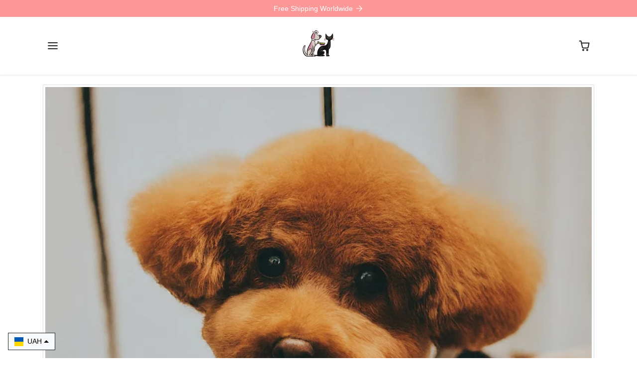

--- FILE ---
content_type: text/html; charset=utf-8
request_url: https://newencounters.store/en-ua/blogs/pet-grooming/pet-grooming-made-easy-simplifying-your-pets-care-routine
body_size: 35439
content:
<!doctype html>
<html 
    class="" 
    dir="ltr"
    lang="en">
<head>
    <meta charset="utf-8">
    <meta name="viewport" content="width=device-width,initial-scale=1">
    <meta name="theme-color" content="#fb9796">

    <link rel="canonical" href="https://newencounters.store/en-ua/blogs/pet-grooming/pet-grooming-made-easy-simplifying-your-pets-care-routine">
    <link rel="preconnect" href="https://cdn.shopify.com" crossorigin>
    <link rel="preconnect" href="https://fonts.shopifycdn.com" crossorigin><link rel="icon" type="image/png" href="//newencounters.store/cdn/shop/files/New_Encounters_Store_d00a_00a_1__cr_cb23456e-20c3-4100-8ec9-f8ba6a34bec7.jpg?crop=center&height=32&v=1702202704&width=32"><title>
        Pet Grooming Made Easy: Simplifying Your Pet&#39;s Care Routine
 &ndash; New Encounters.store</title>

    
        <meta name="description" content="Are you tired of your furry friend running away at the sight of a brush? Does the mere mention of grooming send your pet into a frenzy? Fear not, because pet grooming just got a whole lot easier with the latest innovation in pet care: a pet brush with a mist function! What&#39;s the Mist-ery Behind This Brush? Picture this">
    

    
  
<meta property="og:site_name" content="New Encounters.store">
<meta property="og:url" content="https://newencounters.store/en-ua/blogs/pet-grooming/pet-grooming-made-easy-simplifying-your-pets-care-routine">
<meta property="og:title" content="Pet Grooming Made Easy: Simplifying Your Pet&#39;s Care Routine">
<meta property="og:type" content="article">
<meta property="og:description" content="Are you tired of your furry friend running away at the sight of a brush? Does the mere mention of grooming send your pet into a frenzy? Fear not, because pet grooming just got a whole lot easier with the latest innovation in pet care: a pet brush with a mist function! What&#39;s the Mist-ery Behind This Brush? Picture this"><meta property="og:image" content="http://newencounters.store/cdn/shop/articles/39.jpg?v=1712376302">
    <meta property="og:image:secure_url" content="https://newencounters.store/cdn/shop/articles/39.jpg?v=1712376302">
    <meta property="og:image:width" content="1536">
    <meta property="og:image:height" content="1536"><meta name="twitter:card" content="summary_large_image">
<meta name="twitter:title" content="Pet Grooming Made Easy: Simplifying Your Pet&#39;s Care Routine">
<meta name="twitter:description" content="Are you tired of your furry friend running away at the sight of a brush? Does the mere mention of grooming send your pet into a frenzy? Fear not, because pet grooming just got a whole lot easier with the latest innovation in pet care: a pet brush with a mist function! What&#39;s the Mist-ery Behind This Brush? Picture this">

    <script>window.performance && window.performance.mark && window.performance.mark('shopify.content_for_header.start');</script><meta name="facebook-domain-verification" content="ads1klx3xsihggw9y0t51g2wm5mw0b">
<meta name="facebook-domain-verification" content="4bvrwyov9w2rev6ojcr4e00eh4qrfo">
<meta name="facebook-domain-verification" content="rim0iljaw6doe7i8p8h9305n45sp4s">
<meta name="google-site-verification" content="A9m_lLfg6cERUGS1c_0WhuJsmufYo56HOA_MWhIcLX0">
<meta id="shopify-digital-wallet" name="shopify-digital-wallet" content="/62091460824/digital_wallets/dialog">
<meta name="shopify-checkout-api-token" content="f30bf05abe7f278c4d6313551ddaa2ef">
<meta id="in-context-paypal-metadata" data-shop-id="62091460824" data-venmo-supported="false" data-environment="production" data-locale="en_US" data-paypal-v4="true" data-currency="UAH">
<link rel="alternate" type="application/atom+xml" title="Feed" href="/en-ua/blogs/pet-grooming.atom" />
<link rel="alternate" hreflang="x-default" href="https://newencounters.store/blogs/pet-grooming/pet-grooming-made-easy-simplifying-your-pets-care-routine">
<link rel="alternate" hreflang="en" href="https://newencounters.store/blogs/pet-grooming/pet-grooming-made-easy-simplifying-your-pets-care-routine">
<link rel="alternate" hreflang="tr" href="https://newencounters.store/tr/blogs/pet-grooming/pet-grooming-made-easy-simplifying-your-pets-care-routine">
<link rel="alternate" hreflang="en-HK" href="https://newencounters.store/en-hk/blogs/pet-grooming/pet-grooming-made-easy-simplifying-your-pets-care-routine">
<link rel="alternate" hreflang="tr-HK" href="https://newencounters.store/tr-hk/blogs/pet-grooming/pet-grooming-made-easy-simplifying-your-pets-care-routine">
<link rel="alternate" hreflang="tr-UA" href="https://newencounters.store/tr-ua/blogs/pet-grooming/pet-grooming-made-easy-simplifying-your-pets-care-routine">
<link rel="alternate" hreflang="en-UA" href="https://newencounters.store/en-ua/blogs/pet-grooming/pet-grooming-made-easy-simplifying-your-pets-care-routine">
<script async="async" src="/checkouts/internal/preloads.js?locale=en-UA"></script>
<link rel="preconnect" href="https://shop.app" crossorigin="anonymous">
<script async="async" src="https://shop.app/checkouts/internal/preloads.js?locale=en-UA&shop_id=62091460824" crossorigin="anonymous"></script>
<script id="apple-pay-shop-capabilities" type="application/json">{"shopId":62091460824,"countryCode":"JP","currencyCode":"UAH","merchantCapabilities":["supports3DS"],"merchantId":"gid:\/\/shopify\/Shop\/62091460824","merchantName":"New Encounters.store","requiredBillingContactFields":["postalAddress","email"],"requiredShippingContactFields":["postalAddress","email"],"shippingType":"shipping","supportedNetworks":["visa","masterCard","amex","jcb","discover"],"total":{"type":"pending","label":"New Encounters.store","amount":"1.00"},"shopifyPaymentsEnabled":true,"supportsSubscriptions":true}</script>
<script id="shopify-features" type="application/json">{"accessToken":"f30bf05abe7f278c4d6313551ddaa2ef","betas":["rich-media-storefront-analytics"],"domain":"newencounters.store","predictiveSearch":true,"shopId":62091460824,"locale":"en"}</script>
<script>var Shopify = Shopify || {};
Shopify.shop = "new-encounters-store.myshopify.com";
Shopify.locale = "en";
Shopify.currency = {"active":"UAH","rate":"0.28534806"};
Shopify.country = "UA";
Shopify.theme = {"name":"November 13th 2024 Copy of Ecomifylite-1.2.0","id":145382441176,"schema_name":"ecomify-lite","schema_version":"1.0.0","theme_store_id":null,"role":"main"};
Shopify.theme.handle = "null";
Shopify.theme.style = {"id":null,"handle":null};
Shopify.cdnHost = "newencounters.store/cdn";
Shopify.routes = Shopify.routes || {};
Shopify.routes.root = "/en-ua/";</script>
<script type="module">!function(o){(o.Shopify=o.Shopify||{}).modules=!0}(window);</script>
<script>!function(o){function n(){var o=[];function n(){o.push(Array.prototype.slice.apply(arguments))}return n.q=o,n}var t=o.Shopify=o.Shopify||{};t.loadFeatures=n(),t.autoloadFeatures=n()}(window);</script>
<script>
  window.ShopifyPay = window.ShopifyPay || {};
  window.ShopifyPay.apiHost = "shop.app\/pay";
  window.ShopifyPay.redirectState = null;
</script>
<script id="shop-js-analytics" type="application/json">{"pageType":"article"}</script>
<script defer="defer" async type="module" src="//newencounters.store/cdn/shopifycloud/shop-js/modules/v2/client.init-shop-cart-sync_BT-GjEfc.en.esm.js"></script>
<script defer="defer" async type="module" src="//newencounters.store/cdn/shopifycloud/shop-js/modules/v2/chunk.common_D58fp_Oc.esm.js"></script>
<script defer="defer" async type="module" src="//newencounters.store/cdn/shopifycloud/shop-js/modules/v2/chunk.modal_xMitdFEc.esm.js"></script>
<script type="module">
  await import("//newencounters.store/cdn/shopifycloud/shop-js/modules/v2/client.init-shop-cart-sync_BT-GjEfc.en.esm.js");
await import("//newencounters.store/cdn/shopifycloud/shop-js/modules/v2/chunk.common_D58fp_Oc.esm.js");
await import("//newencounters.store/cdn/shopifycloud/shop-js/modules/v2/chunk.modal_xMitdFEc.esm.js");

  window.Shopify.SignInWithShop?.initShopCartSync?.({"fedCMEnabled":true,"windoidEnabled":true});

</script>
<script>
  window.Shopify = window.Shopify || {};
  if (!window.Shopify.featureAssets) window.Shopify.featureAssets = {};
  window.Shopify.featureAssets['shop-js'] = {"shop-cart-sync":["modules/v2/client.shop-cart-sync_DZOKe7Ll.en.esm.js","modules/v2/chunk.common_D58fp_Oc.esm.js","modules/v2/chunk.modal_xMitdFEc.esm.js"],"init-fed-cm":["modules/v2/client.init-fed-cm_B6oLuCjv.en.esm.js","modules/v2/chunk.common_D58fp_Oc.esm.js","modules/v2/chunk.modal_xMitdFEc.esm.js"],"shop-cash-offers":["modules/v2/client.shop-cash-offers_D2sdYoxE.en.esm.js","modules/v2/chunk.common_D58fp_Oc.esm.js","modules/v2/chunk.modal_xMitdFEc.esm.js"],"shop-login-button":["modules/v2/client.shop-login-button_QeVjl5Y3.en.esm.js","modules/v2/chunk.common_D58fp_Oc.esm.js","modules/v2/chunk.modal_xMitdFEc.esm.js"],"pay-button":["modules/v2/client.pay-button_DXTOsIq6.en.esm.js","modules/v2/chunk.common_D58fp_Oc.esm.js","modules/v2/chunk.modal_xMitdFEc.esm.js"],"shop-button":["modules/v2/client.shop-button_DQZHx9pm.en.esm.js","modules/v2/chunk.common_D58fp_Oc.esm.js","modules/v2/chunk.modal_xMitdFEc.esm.js"],"avatar":["modules/v2/client.avatar_BTnouDA3.en.esm.js"],"init-windoid":["modules/v2/client.init-windoid_CR1B-cfM.en.esm.js","modules/v2/chunk.common_D58fp_Oc.esm.js","modules/v2/chunk.modal_xMitdFEc.esm.js"],"init-shop-for-new-customer-accounts":["modules/v2/client.init-shop-for-new-customer-accounts_C_vY_xzh.en.esm.js","modules/v2/client.shop-login-button_QeVjl5Y3.en.esm.js","modules/v2/chunk.common_D58fp_Oc.esm.js","modules/v2/chunk.modal_xMitdFEc.esm.js"],"init-shop-email-lookup-coordinator":["modules/v2/client.init-shop-email-lookup-coordinator_BI7n9ZSv.en.esm.js","modules/v2/chunk.common_D58fp_Oc.esm.js","modules/v2/chunk.modal_xMitdFEc.esm.js"],"init-shop-cart-sync":["modules/v2/client.init-shop-cart-sync_BT-GjEfc.en.esm.js","modules/v2/chunk.common_D58fp_Oc.esm.js","modules/v2/chunk.modal_xMitdFEc.esm.js"],"shop-toast-manager":["modules/v2/client.shop-toast-manager_DiYdP3xc.en.esm.js","modules/v2/chunk.common_D58fp_Oc.esm.js","modules/v2/chunk.modal_xMitdFEc.esm.js"],"init-customer-accounts":["modules/v2/client.init-customer-accounts_D9ZNqS-Q.en.esm.js","modules/v2/client.shop-login-button_QeVjl5Y3.en.esm.js","modules/v2/chunk.common_D58fp_Oc.esm.js","modules/v2/chunk.modal_xMitdFEc.esm.js"],"init-customer-accounts-sign-up":["modules/v2/client.init-customer-accounts-sign-up_iGw4briv.en.esm.js","modules/v2/client.shop-login-button_QeVjl5Y3.en.esm.js","modules/v2/chunk.common_D58fp_Oc.esm.js","modules/v2/chunk.modal_xMitdFEc.esm.js"],"shop-follow-button":["modules/v2/client.shop-follow-button_CqMgW2wH.en.esm.js","modules/v2/chunk.common_D58fp_Oc.esm.js","modules/v2/chunk.modal_xMitdFEc.esm.js"],"checkout-modal":["modules/v2/client.checkout-modal_xHeaAweL.en.esm.js","modules/v2/chunk.common_D58fp_Oc.esm.js","modules/v2/chunk.modal_xMitdFEc.esm.js"],"shop-login":["modules/v2/client.shop-login_D91U-Q7h.en.esm.js","modules/v2/chunk.common_D58fp_Oc.esm.js","modules/v2/chunk.modal_xMitdFEc.esm.js"],"lead-capture":["modules/v2/client.lead-capture_BJmE1dJe.en.esm.js","modules/v2/chunk.common_D58fp_Oc.esm.js","modules/v2/chunk.modal_xMitdFEc.esm.js"],"payment-terms":["modules/v2/client.payment-terms_Ci9AEqFq.en.esm.js","modules/v2/chunk.common_D58fp_Oc.esm.js","modules/v2/chunk.modal_xMitdFEc.esm.js"]};
</script>
<script>(function() {
  var isLoaded = false;
  function asyncLoad() {
    if (isLoaded) return;
    isLoaded = true;
    var urls = ["https:\/\/assets1.adroll.com\/shopify\/latest\/j\/shopify_rolling_bootstrap_v2.js?adroll_adv_id=J73NWR4JZFGB5C4UA6CIY7\u0026adroll_pix_id=2MRZ7QQQ7FA2XO5J57B5H2\u0026shop=new-encounters-store.myshopify.com","https:\/\/seo.apps.avada.io\/scripttag\/avada-seo-installed.js?shop=new-encounters-store.myshopify.com","https:\/\/boostsales.apps.avada.io\/scripttag\/countdown\/avada-countdown.min.js?shop=new-encounters-store.myshopify.com","https:\/\/boostsales.apps.avada.io\/scripttag\/badge\/avada-badge.min.js?shop=new-encounters-store.myshopify.com","https:\/\/cdn1.avada.io\/flying-pages\/module.js?shop=new-encounters-store.myshopify.com","https:\/\/cdn-bundler.nice-team.net\/app\/js\/bundler.js?shop=new-encounters-store.myshopify.com","https:\/\/plugin.brevo.com\/integrations\/api\/automation\/script?user_connection_id=622f6273de465f267344b7f6\u0026ma-key=dxxjwbfkqduldu1uuypfguj4\u0026shop=new-encounters-store.myshopify.com","https:\/\/plugin.brevo.com\/integrations\/api\/sy\/cart_tracking\/script?user_connection_id=622f6273de465f267344b7f6\u0026ma-key=dxxjwbfkqduldu1uuypfguj4\u0026shop=new-encounters-store.myshopify.com","https:\/\/app.cjdropshipping.com\/static\/shopify\/pod\/cjpodflag.js?shop=new-encounters-store.myshopify.com","https:\/\/cdn-app.sealsubscriptions.com\/shopify\/public\/js\/sealsubscriptions.js?shop=new-encounters-store.myshopify.com","https:\/\/cdn.logbase.io\/lb-upsell-wrapper.js?shop=new-encounters-store.myshopify.com","\/\/cdn.shopify.com\/proxy\/3558d3f9890bb0ffe6afb5a55a347de1c53378db1244085437a05a811aeb8b78\/static.cdn.printful.com\/static\/js\/external\/shopify-product-customizer.js?v=0.28\u0026shop=new-encounters-store.myshopify.com\u0026sp-cache-control=cHVibGljLCBtYXgtYWdlPTkwMA","https:\/\/d1bu6z2uxfnay3.cloudfront.net\/storage\/scripts\/new-encounters-store.myshopify.com.20231212155915.scripttag.js?shop=new-encounters-store.myshopify.com","https:\/\/app.popt.in\/pixel.js?id=b623409e9f562\u0026shop=new-encounters-store.myshopify.com","https:\/\/cdn.hextom.com\/js\/ultimatesalesboost.js?shop=new-encounters-store.myshopify.com"];
    for (var i = 0; i < urls.length; i++) {
      var s = document.createElement('script');
      s.type = 'text/javascript';
      s.async = true;
      s.src = urls[i];
      var x = document.getElementsByTagName('script')[0];
      x.parentNode.insertBefore(s, x);
    }
  };
  if(window.attachEvent) {
    window.attachEvent('onload', asyncLoad);
  } else {
    window.addEventListener('load', asyncLoad, false);
  }
})();</script>
<script id="__st">var __st={"a":62091460824,"offset":32400,"reqid":"b0890d12-e33f-4eb6-83ea-894fcc164413-1769527505","pageurl":"newencounters.store\/en-ua\/blogs\/pet-grooming\/pet-grooming-made-easy-simplifying-your-pets-care-routine","s":"articles-666793705688","u":"f06087b58430","p":"article","rtyp":"article","rid":666793705688};</script>
<script>window.ShopifyPaypalV4VisibilityTracking = true;</script>
<script id="captcha-bootstrap">!function(){'use strict';const t='contact',e='account',n='new_comment',o=[[t,t],['blogs',n],['comments',n],[t,'customer']],c=[[e,'customer_login'],[e,'guest_login'],[e,'recover_customer_password'],[e,'create_customer']],r=t=>t.map((([t,e])=>`form[action*='/${t}']:not([data-nocaptcha='true']) input[name='form_type'][value='${e}']`)).join(','),a=t=>()=>t?[...document.querySelectorAll(t)].map((t=>t.form)):[];function s(){const t=[...o],e=r(t);return a(e)}const i='password',u='form_key',d=['recaptcha-v3-token','g-recaptcha-response','h-captcha-response',i],f=()=>{try{return window.sessionStorage}catch{return}},m='__shopify_v',_=t=>t.elements[u];function p(t,e,n=!1){try{const o=window.sessionStorage,c=JSON.parse(o.getItem(e)),{data:r}=function(t){const{data:e,action:n}=t;return t[m]||n?{data:e,action:n}:{data:t,action:n}}(c);for(const[e,n]of Object.entries(r))t.elements[e]&&(t.elements[e].value=n);n&&o.removeItem(e)}catch(o){console.error('form repopulation failed',{error:o})}}const l='form_type',E='cptcha';function T(t){t.dataset[E]=!0}const w=window,h=w.document,L='Shopify',v='ce_forms',y='captcha';let A=!1;((t,e)=>{const n=(g='f06e6c50-85a8-45c8-87d0-21a2b65856fe',I='https://cdn.shopify.com/shopifycloud/storefront-forms-hcaptcha/ce_storefront_forms_captcha_hcaptcha.v1.5.2.iife.js',D={infoText:'Protected by hCaptcha',privacyText:'Privacy',termsText:'Terms'},(t,e,n)=>{const o=w[L][v],c=o.bindForm;if(c)return c(t,g,e,D).then(n);var r;o.q.push([[t,g,e,D],n]),r=I,A||(h.body.append(Object.assign(h.createElement('script'),{id:'captcha-provider',async:!0,src:r})),A=!0)});var g,I,D;w[L]=w[L]||{},w[L][v]=w[L][v]||{},w[L][v].q=[],w[L][y]=w[L][y]||{},w[L][y].protect=function(t,e){n(t,void 0,e),T(t)},Object.freeze(w[L][y]),function(t,e,n,w,h,L){const[v,y,A,g]=function(t,e,n){const i=e?o:[],u=t?c:[],d=[...i,...u],f=r(d),m=r(i),_=r(d.filter((([t,e])=>n.includes(e))));return[a(f),a(m),a(_),s()]}(w,h,L),I=t=>{const e=t.target;return e instanceof HTMLFormElement?e:e&&e.form},D=t=>v().includes(t);t.addEventListener('submit',(t=>{const e=I(t);if(!e)return;const n=D(e)&&!e.dataset.hcaptchaBound&&!e.dataset.recaptchaBound,o=_(e),c=g().includes(e)&&(!o||!o.value);(n||c)&&t.preventDefault(),c&&!n&&(function(t){try{if(!f())return;!function(t){const e=f();if(!e)return;const n=_(t);if(!n)return;const o=n.value;o&&e.removeItem(o)}(t);const e=Array.from(Array(32),(()=>Math.random().toString(36)[2])).join('');!function(t,e){_(t)||t.append(Object.assign(document.createElement('input'),{type:'hidden',name:u})),t.elements[u].value=e}(t,e),function(t,e){const n=f();if(!n)return;const o=[...t.querySelectorAll(`input[type='${i}']`)].map((({name:t})=>t)),c=[...d,...o],r={};for(const[a,s]of new FormData(t).entries())c.includes(a)||(r[a]=s);n.setItem(e,JSON.stringify({[m]:1,action:t.action,data:r}))}(t,e)}catch(e){console.error('failed to persist form',e)}}(e),e.submit())}));const S=(t,e)=>{t&&!t.dataset[E]&&(n(t,e.some((e=>e===t))),T(t))};for(const o of['focusin','change'])t.addEventListener(o,(t=>{const e=I(t);D(e)&&S(e,y())}));const B=e.get('form_key'),M=e.get(l),P=B&&M;t.addEventListener('DOMContentLoaded',(()=>{const t=y();if(P)for(const e of t)e.elements[l].value===M&&p(e,B);[...new Set([...A(),...v().filter((t=>'true'===t.dataset.shopifyCaptcha))])].forEach((e=>S(e,t)))}))}(h,new URLSearchParams(w.location.search),n,t,e,['guest_login'])})(!0,!0)}();</script>
<script integrity="sha256-4kQ18oKyAcykRKYeNunJcIwy7WH5gtpwJnB7kiuLZ1E=" data-source-attribution="shopify.loadfeatures" defer="defer" src="//newencounters.store/cdn/shopifycloud/storefront/assets/storefront/load_feature-a0a9edcb.js" crossorigin="anonymous"></script>
<script crossorigin="anonymous" defer="defer" src="//newencounters.store/cdn/shopifycloud/storefront/assets/shopify_pay/storefront-65b4c6d7.js?v=20250812"></script>
<script data-source-attribution="shopify.dynamic_checkout.dynamic.init">var Shopify=Shopify||{};Shopify.PaymentButton=Shopify.PaymentButton||{isStorefrontPortableWallets:!0,init:function(){window.Shopify.PaymentButton.init=function(){};var t=document.createElement("script");t.src="https://newencounters.store/cdn/shopifycloud/portable-wallets/latest/portable-wallets.en.js",t.type="module",document.head.appendChild(t)}};
</script>
<script data-source-attribution="shopify.dynamic_checkout.buyer_consent">
  function portableWalletsHideBuyerConsent(e){var t=document.getElementById("shopify-buyer-consent"),n=document.getElementById("shopify-subscription-policy-button");t&&n&&(t.classList.add("hidden"),t.setAttribute("aria-hidden","true"),n.removeEventListener("click",e))}function portableWalletsShowBuyerConsent(e){var t=document.getElementById("shopify-buyer-consent"),n=document.getElementById("shopify-subscription-policy-button");t&&n&&(t.classList.remove("hidden"),t.removeAttribute("aria-hidden"),n.addEventListener("click",e))}window.Shopify?.PaymentButton&&(window.Shopify.PaymentButton.hideBuyerConsent=portableWalletsHideBuyerConsent,window.Shopify.PaymentButton.showBuyerConsent=portableWalletsShowBuyerConsent);
</script>
<script data-source-attribution="shopify.dynamic_checkout.cart.bootstrap">document.addEventListener("DOMContentLoaded",(function(){function t(){return document.querySelector("shopify-accelerated-checkout-cart, shopify-accelerated-checkout")}if(t())Shopify.PaymentButton.init();else{new MutationObserver((function(e,n){t()&&(Shopify.PaymentButton.init(),n.disconnect())})).observe(document.body,{childList:!0,subtree:!0})}}));
</script>
<link id="shopify-accelerated-checkout-styles" rel="stylesheet" media="screen" href="https://newencounters.store/cdn/shopifycloud/portable-wallets/latest/accelerated-checkout-backwards-compat.css" crossorigin="anonymous">
<style id="shopify-accelerated-checkout-cart">
        #shopify-buyer-consent {
  margin-top: 1em;
  display: inline-block;
  width: 100%;
}

#shopify-buyer-consent.hidden {
  display: none;
}

#shopify-subscription-policy-button {
  background: none;
  border: none;
  padding: 0;
  text-decoration: underline;
  font-size: inherit;
  cursor: pointer;
}

#shopify-subscription-policy-button::before {
  box-shadow: none;
}

      </style>

<script>window.performance && window.performance.mark && window.performance.mark('shopify.content_for_header.end');</script>

    <link href="//newencounters.store/cdn/shop/t/34/assets/vendor-bootstrap.min.css?v=35469434068056780111731497424" rel="stylesheet">
    <link href="//newencounters.store/cdn/shop/t/34/assets/vendor-splide.min.css?v=44329677166622589231731497424" rel="stylesheet" media="print" onload="this.media='all'">
    <link href="//newencounters.store/cdn/shop/t/34/assets/vendor-animate.min.css?v=117445339244174673761731497424" rel="stylesheet" media="print" onload="this.media='all'">
    <link href="//newencounters.store/cdn/shop/t/34/assets/variables.css?v=1138187863173352051731497424" rel="stylesheet">
    <link href="//newencounters.store/cdn/shop/t/34/assets/base.css?v=89141411933658357661731497424" rel="stylesheet">
    <link href="//newencounters.store/cdn/shop/t/34/assets/general.css?v=29744554194820348251731497424" rel="stylesheet">
    <link href="//newencounters.store/cdn/shop/t/34/assets/sections.css?v=57930875045181642581731497424" rel="stylesheet">
    <link href="//newencounters.store/cdn/shop/t/34/assets/collection.css?v=150551943840654153551731497424" rel="stylesheet">
    <link href="//newencounters.store/cdn/shop/t/34/assets/product.css?v=175563504663284635771731497424" rel="stylesheet">
    <link href="//newencounters.store/cdn/shop/t/34/assets/cart.css?v=112064208541758484301731497424" rel="stylesheet">
    <link href="//newencounters.store/cdn/shop/t/34/assets/custom.css?v=143599519593297038871731497424" rel="stylesheet">
    <link rel="stylesheet" href="https://cdnjs.cloudflare.com/ajax/libs/font-awesome/5.15.3/css/all.min.css">
    <script>
        Shopify.money_format = "₴{{amount}}"
        window.theme = {
            product: {
                addToCart: 'Add to cart',
                addedToCart: '✓ Added to cart',
                soldOut: 'Sold out',
                unavailable: 'Unavailable',
                priceRegular: 'Regular price',
                priceFrom: 'From',
                priceSale: 'Sale price',
                save: 'Save',
            }
        }
    </script>

    <script src="//newencounters.store/cdn/shop/t/34/assets/vendor-bootstrap.bundle.min.js?v=63956723121591917741731497424" defer></script>
    <script src="//newencounters.store/cdn/shop/t/34/assets/vendor-splide.min.js?v=73338738898036601811731497424" defer></script>
    <script src="//newencounters.store/cdn/shop/t/34/assets/base.js?v=134344258193803413141731497424" defer></script>
    <script src="//newencounters.store/cdn/shop/t/34/assets/general.js?v=25425421388443406551731497424" defer></script>
    <script src="//newencounters.store/cdn/shop/t/34/assets/search.js?v=176760289286880752061731497424" defer></script>
    <script src="//newencounters.store/cdn/shop/t/34/assets/sections.js?v=126457005975309421341731497424" defer></script>
    <script src="//newencounters.store/cdn/shop/t/34/assets/collection.js?v=97917193093409964831731497424" defer></script>
    <script src="//newencounters.store/cdn/shop/t/34/assets/product.js?v=86194275978561521931731497424" defer></script>
    <script src="//newencounters.store/cdn/shop/t/34/assets/cart.js?v=86418052001998205281731497424" defer></script>
    <script src="//newencounters.store/cdn/shop/t/34/assets/custom.js?v=155759515088182738431731497424" defer></script>



    

    
  
<!--Gem_Page_Header_Script-->

<link rel="preconnect" href="https://ucarecdn.com">
<link rel="dns-prefetch" href="https://ucarecdn.com">

<link rel="preconnect" href="https://d1um8515vdn9kb.cloudfront.net">
<link rel="dns-prefetch" href="https://d1um8515vdn9kb.cloudfront.net">

<link rel="preconnect" href="https://maxcdn.bootstrapcdn.com">
<link rel="dns-prefetch" href="https://maxcdn.bootstrapcdn.com">

<link rel="preconnect" href="https://fonts.gstatic.com">
<link rel="dns-prefetch" href="https://fonts.gstatic.com">

<link rel="preconnect" href="https://fonts.googleapis.com">
<link rel="dns-prefetch" href="https://fonts.googleapis.com">

    


<!--End_Gem_Page_Header_Script-->

<script type="text/javascript">
    (function(c,l,a,r,i,t,y){
        c[a]=c[a]||function(){(c[a].q=c[a].q||[]).push(arguments)};
        t=l.createElement(r);t.async=1;t.src="https://www.clarity.ms/tag/"+i;
        y=l.getElementsByTagName(r)[0];y.parentNode.insertBefore(t,y);
    })(window, document, "clarity", "script", "autg8ssyh8");
</script>

  
<!-- BEGIN app block: shopify://apps/bundler/blocks/bundler-script-append/7a6ae1b8-3b16-449b-8429-8bb89a62c664 --><script defer="defer">
	/**	Bundler script loader, version number: 2.0 */
	(function(){
		var loadScript=function(a,b){var c=document.createElement("script");c.type="text/javascript",c.readyState?c.onreadystatechange=function(){("loaded"==c.readyState||"complete"==c.readyState)&&(c.onreadystatechange=null,b())}:c.onload=function(){b()},c.src=a,document.getElementsByTagName("head")[0].appendChild(c)};
		appendScriptUrl('new-encounters-store.myshopify.com');

		// get script url and append timestamp of last change
		function appendScriptUrl(shop) {

			var timeStamp = Math.floor(Date.now() / (1000*1*1));
			var timestampUrl = 'https://bundler.nice-team.net/app/shop/status/'+shop+'.js?'+timeStamp;

			loadScript(timestampUrl, function() {
				// append app script
				if (typeof bundler_settings_updated == 'undefined') {
					console.log('settings are undefined');
					bundler_settings_updated = 'default-by-script';
				}
				var scriptUrl = "https://cdn-bundler.nice-team.net/app/js/bundler-script.js?shop="+shop+"&"+bundler_settings_updated;
				loadScript(scriptUrl, function(){});
			});
		}
	})();

	var BndlrScriptAppended = true;
	
</script>

<!-- END app block --><!-- BEGIN app block: shopify://apps/uplinkly-language-translate/blocks/language-translate/56a854bb-67ff-48c6-ba58-9185b4505de7 -->
    <script src="https://language-translate.uplinkly-static.com/public/language-translate/new-encounters-store.myshopify.com/language-translate.js?t=1673781871.356989" async="async" defer="defer"></script>


<!-- END app block --><link href="https://cdn.shopify.com/extensions/0199a438-2b43-7d72-ba8c-f8472dfb5cdc/promotion-popup-allnew-26/assets/popup-main.css" rel="stylesheet" type="text/css" media="all">
<script src="https://cdn.shopify.com/extensions/019b3c61-4faf-78b7-b9aa-a44b91f42582/riko-product-reviews-54/assets/wba-lib.js" type="text/javascript" defer="defer"></script>
<link href="https://cdn.shopify.com/extensions/019b3c61-4faf-78b7-b9aa-a44b91f42582/riko-product-reviews-54/assets/style.css" rel="stylesheet" type="text/css" media="all">
<script src="https://cdn.shopify.com/extensions/019bf8ae-4d9f-7225-b52a-9719ec3c3345/lb-upsell-228/assets/lb-selleasy.js" type="text/javascript" defer="defer"></script>
<link href="https://monorail-edge.shopifysvc.com" rel="dns-prefetch">
<script>(function(){if ("sendBeacon" in navigator && "performance" in window) {try {var session_token_from_headers = performance.getEntriesByType('navigation')[0].serverTiming.find(x => x.name == '_s').description;} catch {var session_token_from_headers = undefined;}var session_cookie_matches = document.cookie.match(/_shopify_s=([^;]*)/);var session_token_from_cookie = session_cookie_matches && session_cookie_matches.length === 2 ? session_cookie_matches[1] : "";var session_token = session_token_from_headers || session_token_from_cookie || "";function handle_abandonment_event(e) {var entries = performance.getEntries().filter(function(entry) {return /monorail-edge.shopifysvc.com/.test(entry.name);});if (!window.abandonment_tracked && entries.length === 0) {window.abandonment_tracked = true;var currentMs = Date.now();var navigation_start = performance.timing.navigationStart;var payload = {shop_id: 62091460824,url: window.location.href,navigation_start,duration: currentMs - navigation_start,session_token,page_type: "article"};window.navigator.sendBeacon("https://monorail-edge.shopifysvc.com/v1/produce", JSON.stringify({schema_id: "online_store_buyer_site_abandonment/1.1",payload: payload,metadata: {event_created_at_ms: currentMs,event_sent_at_ms: currentMs}}));}}window.addEventListener('pagehide', handle_abandonment_event);}}());</script>
<script id="web-pixels-manager-setup">(function e(e,d,r,n,o){if(void 0===o&&(o={}),!Boolean(null===(a=null===(i=window.Shopify)||void 0===i?void 0:i.analytics)||void 0===a?void 0:a.replayQueue)){var i,a;window.Shopify=window.Shopify||{};var t=window.Shopify;t.analytics=t.analytics||{};var s=t.analytics;s.replayQueue=[],s.publish=function(e,d,r){return s.replayQueue.push([e,d,r]),!0};try{self.performance.mark("wpm:start")}catch(e){}var l=function(){var e={modern:/Edge?\/(1{2}[4-9]|1[2-9]\d|[2-9]\d{2}|\d{4,})\.\d+(\.\d+|)|Firefox\/(1{2}[4-9]|1[2-9]\d|[2-9]\d{2}|\d{4,})\.\d+(\.\d+|)|Chrom(ium|e)\/(9{2}|\d{3,})\.\d+(\.\d+|)|(Maci|X1{2}).+ Version\/(15\.\d+|(1[6-9]|[2-9]\d|\d{3,})\.\d+)([,.]\d+|)( \(\w+\)|)( Mobile\/\w+|) Safari\/|Chrome.+OPR\/(9{2}|\d{3,})\.\d+\.\d+|(CPU[ +]OS|iPhone[ +]OS|CPU[ +]iPhone|CPU IPhone OS|CPU iPad OS)[ +]+(15[._]\d+|(1[6-9]|[2-9]\d|\d{3,})[._]\d+)([._]\d+|)|Android:?[ /-](13[3-9]|1[4-9]\d|[2-9]\d{2}|\d{4,})(\.\d+|)(\.\d+|)|Android.+Firefox\/(13[5-9]|1[4-9]\d|[2-9]\d{2}|\d{4,})\.\d+(\.\d+|)|Android.+Chrom(ium|e)\/(13[3-9]|1[4-9]\d|[2-9]\d{2}|\d{4,})\.\d+(\.\d+|)|SamsungBrowser\/([2-9]\d|\d{3,})\.\d+/,legacy:/Edge?\/(1[6-9]|[2-9]\d|\d{3,})\.\d+(\.\d+|)|Firefox\/(5[4-9]|[6-9]\d|\d{3,})\.\d+(\.\d+|)|Chrom(ium|e)\/(5[1-9]|[6-9]\d|\d{3,})\.\d+(\.\d+|)([\d.]+$|.*Safari\/(?![\d.]+ Edge\/[\d.]+$))|(Maci|X1{2}).+ Version\/(10\.\d+|(1[1-9]|[2-9]\d|\d{3,})\.\d+)([,.]\d+|)( \(\w+\)|)( Mobile\/\w+|) Safari\/|Chrome.+OPR\/(3[89]|[4-9]\d|\d{3,})\.\d+\.\d+|(CPU[ +]OS|iPhone[ +]OS|CPU[ +]iPhone|CPU IPhone OS|CPU iPad OS)[ +]+(10[._]\d+|(1[1-9]|[2-9]\d|\d{3,})[._]\d+)([._]\d+|)|Android:?[ /-](13[3-9]|1[4-9]\d|[2-9]\d{2}|\d{4,})(\.\d+|)(\.\d+|)|Mobile Safari.+OPR\/([89]\d|\d{3,})\.\d+\.\d+|Android.+Firefox\/(13[5-9]|1[4-9]\d|[2-9]\d{2}|\d{4,})\.\d+(\.\d+|)|Android.+Chrom(ium|e)\/(13[3-9]|1[4-9]\d|[2-9]\d{2}|\d{4,})\.\d+(\.\d+|)|Android.+(UC? ?Browser|UCWEB|U3)[ /]?(15\.([5-9]|\d{2,})|(1[6-9]|[2-9]\d|\d{3,})\.\d+)\.\d+|SamsungBrowser\/(5\.\d+|([6-9]|\d{2,})\.\d+)|Android.+MQ{2}Browser\/(14(\.(9|\d{2,})|)|(1[5-9]|[2-9]\d|\d{3,})(\.\d+|))(\.\d+|)|K[Aa][Ii]OS\/(3\.\d+|([4-9]|\d{2,})\.\d+)(\.\d+|)/},d=e.modern,r=e.legacy,n=navigator.userAgent;return n.match(d)?"modern":n.match(r)?"legacy":"unknown"}(),u="modern"===l?"modern":"legacy",c=(null!=n?n:{modern:"",legacy:""})[u],f=function(e){return[e.baseUrl,"/wpm","/b",e.hashVersion,"modern"===e.buildTarget?"m":"l",".js"].join("")}({baseUrl:d,hashVersion:r,buildTarget:u}),m=function(e){var d=e.version,r=e.bundleTarget,n=e.surface,o=e.pageUrl,i=e.monorailEndpoint;return{emit:function(e){var a=e.status,t=e.errorMsg,s=(new Date).getTime(),l=JSON.stringify({metadata:{event_sent_at_ms:s},events:[{schema_id:"web_pixels_manager_load/3.1",payload:{version:d,bundle_target:r,page_url:o,status:a,surface:n,error_msg:t},metadata:{event_created_at_ms:s}}]});if(!i)return console&&console.warn&&console.warn("[Web Pixels Manager] No Monorail endpoint provided, skipping logging."),!1;try{return self.navigator.sendBeacon.bind(self.navigator)(i,l)}catch(e){}var u=new XMLHttpRequest;try{return u.open("POST",i,!0),u.setRequestHeader("Content-Type","text/plain"),u.send(l),!0}catch(e){return console&&console.warn&&console.warn("[Web Pixels Manager] Got an unhandled error while logging to Monorail."),!1}}}}({version:r,bundleTarget:l,surface:e.surface,pageUrl:self.location.href,monorailEndpoint:e.monorailEndpoint});try{o.browserTarget=l,function(e){var d=e.src,r=e.async,n=void 0===r||r,o=e.onload,i=e.onerror,a=e.sri,t=e.scriptDataAttributes,s=void 0===t?{}:t,l=document.createElement("script"),u=document.querySelector("head"),c=document.querySelector("body");if(l.async=n,l.src=d,a&&(l.integrity=a,l.crossOrigin="anonymous"),s)for(var f in s)if(Object.prototype.hasOwnProperty.call(s,f))try{l.dataset[f]=s[f]}catch(e){}if(o&&l.addEventListener("load",o),i&&l.addEventListener("error",i),u)u.appendChild(l);else{if(!c)throw new Error("Did not find a head or body element to append the script");c.appendChild(l)}}({src:f,async:!0,onload:function(){if(!function(){var e,d;return Boolean(null===(d=null===(e=window.Shopify)||void 0===e?void 0:e.analytics)||void 0===d?void 0:d.initialized)}()){var d=window.webPixelsManager.init(e)||void 0;if(d){var r=window.Shopify.analytics;r.replayQueue.forEach((function(e){var r=e[0],n=e[1],o=e[2];d.publishCustomEvent(r,n,o)})),r.replayQueue=[],r.publish=d.publishCustomEvent,r.visitor=d.visitor,r.initialized=!0}}},onerror:function(){return m.emit({status:"failed",errorMsg:"".concat(f," has failed to load")})},sri:function(e){var d=/^sha384-[A-Za-z0-9+/=]+$/;return"string"==typeof e&&d.test(e)}(c)?c:"",scriptDataAttributes:o}),m.emit({status:"loading"})}catch(e){m.emit({status:"failed",errorMsg:(null==e?void 0:e.message)||"Unknown error"})}}})({shopId: 62091460824,storefrontBaseUrl: "https://newencounters.store",extensionsBaseUrl: "https://extensions.shopifycdn.com/cdn/shopifycloud/web-pixels-manager",monorailEndpoint: "https://monorail-edge.shopifysvc.com/unstable/produce_batch",surface: "storefront-renderer",enabledBetaFlags: ["2dca8a86"],webPixelsConfigList: [{"id":"854393048","configuration":"{\"ometricsWidgetID\":\"b5b12208b6ff814131cbcd552c6f7463\"}","eventPayloadVersion":"v1","runtimeContext":"STRICT","scriptVersion":"86435fdb49ab3b8480a57b207b71674d","type":"APP","apiClientId":2725503,"privacyPurposes":[],"dataSharingAdjustments":{"protectedCustomerApprovalScopes":["read_customer_personal_data"]}},{"id":"473333976","configuration":"{\"config\":\"{\\\"pixel_id\\\":\\\"G-96KPCHHPS0\\\",\\\"target_country\\\":\\\"JP\\\",\\\"gtag_events\\\":[{\\\"type\\\":\\\"search\\\",\\\"action_label\\\":\\\"G-96KPCHHPS0\\\"},{\\\"type\\\":\\\"begin_checkout\\\",\\\"action_label\\\":\\\"G-96KPCHHPS0\\\"},{\\\"type\\\":\\\"view_item\\\",\\\"action_label\\\":[\\\"G-96KPCHHPS0\\\",\\\"MC-3Z6LN9FP4P\\\"]},{\\\"type\\\":\\\"purchase\\\",\\\"action_label\\\":[\\\"G-96KPCHHPS0\\\",\\\"MC-3Z6LN9FP4P\\\"]},{\\\"type\\\":\\\"page_view\\\",\\\"action_label\\\":[\\\"G-96KPCHHPS0\\\",\\\"MC-3Z6LN9FP4P\\\"]},{\\\"type\\\":\\\"add_payment_info\\\",\\\"action_label\\\":\\\"G-96KPCHHPS0\\\"},{\\\"type\\\":\\\"add_to_cart\\\",\\\"action_label\\\":\\\"G-96KPCHHPS0\\\"}],\\\"enable_monitoring_mode\\\":false}\"}","eventPayloadVersion":"v1","runtimeContext":"OPEN","scriptVersion":"b2a88bafab3e21179ed38636efcd8a93","type":"APP","apiClientId":1780363,"privacyPurposes":[],"dataSharingAdjustments":{"protectedCustomerApprovalScopes":["read_customer_address","read_customer_email","read_customer_name","read_customer_personal_data","read_customer_phone"]}},{"id":"409862360","configuration":"{\"pixelCode\":\"CEFVPVJC77UD28TR7B4G\"}","eventPayloadVersion":"v1","runtimeContext":"STRICT","scriptVersion":"22e92c2ad45662f435e4801458fb78cc","type":"APP","apiClientId":4383523,"privacyPurposes":["ANALYTICS","MARKETING","SALE_OF_DATA"],"dataSharingAdjustments":{"protectedCustomerApprovalScopes":["read_customer_address","read_customer_email","read_customer_name","read_customer_personal_data","read_customer_phone"]}},{"id":"145391832","configuration":"{\"pixel_id\":\"918783328834246\",\"pixel_type\":\"facebook_pixel\",\"metaapp_system_user_token\":\"-\"}","eventPayloadVersion":"v1","runtimeContext":"OPEN","scriptVersion":"ca16bc87fe92b6042fbaa3acc2fbdaa6","type":"APP","apiClientId":2329312,"privacyPurposes":["ANALYTICS","MARKETING","SALE_OF_DATA"],"dataSharingAdjustments":{"protectedCustomerApprovalScopes":["read_customer_address","read_customer_email","read_customer_name","read_customer_personal_data","read_customer_phone"]}},{"id":"138641624","configuration":"{\"accountID\":\"selleasy-metrics-track\"}","eventPayloadVersion":"v1","runtimeContext":"STRICT","scriptVersion":"5aac1f99a8ca74af74cea751ede503d2","type":"APP","apiClientId":5519923,"privacyPurposes":[],"dataSharingAdjustments":{"protectedCustomerApprovalScopes":["read_customer_email","read_customer_name","read_customer_personal_data"]}},{"id":"90833112","configuration":"{\"tagID\":\"2613196144897\"}","eventPayloadVersion":"v1","runtimeContext":"STRICT","scriptVersion":"18031546ee651571ed29edbe71a3550b","type":"APP","apiClientId":3009811,"privacyPurposes":["ANALYTICS","MARKETING","SALE_OF_DATA"],"dataSharingAdjustments":{"protectedCustomerApprovalScopes":["read_customer_address","read_customer_email","read_customer_name","read_customer_personal_data","read_customer_phone"]}},{"id":"75628760","eventPayloadVersion":"v1","runtimeContext":"LAX","scriptVersion":"1","type":"CUSTOM","privacyPurposes":["ANALYTICS"],"name":"Google Analytics tag (migrated)"},{"id":"shopify-app-pixel","configuration":"{}","eventPayloadVersion":"v1","runtimeContext":"STRICT","scriptVersion":"0450","apiClientId":"shopify-pixel","type":"APP","privacyPurposes":["ANALYTICS","MARKETING"]},{"id":"shopify-custom-pixel","eventPayloadVersion":"v1","runtimeContext":"LAX","scriptVersion":"0450","apiClientId":"shopify-pixel","type":"CUSTOM","privacyPurposes":["ANALYTICS","MARKETING"]}],isMerchantRequest: false,initData: {"shop":{"name":"New Encounters.store","paymentSettings":{"currencyCode":"JPY"},"myshopifyDomain":"new-encounters-store.myshopify.com","countryCode":"JP","storefrontUrl":"https:\/\/newencounters.store\/en-ua"},"customer":null,"cart":null,"checkout":null,"productVariants":[],"purchasingCompany":null},},"https://newencounters.store/cdn","fcfee988w5aeb613cpc8e4bc33m6693e112",{"modern":"","legacy":""},{"shopId":"62091460824","storefrontBaseUrl":"https:\/\/newencounters.store","extensionBaseUrl":"https:\/\/extensions.shopifycdn.com\/cdn\/shopifycloud\/web-pixels-manager","surface":"storefront-renderer","enabledBetaFlags":"[\"2dca8a86\"]","isMerchantRequest":"false","hashVersion":"fcfee988w5aeb613cpc8e4bc33m6693e112","publish":"custom","events":"[[\"page_viewed\",{}]]"});</script><script>
  window.ShopifyAnalytics = window.ShopifyAnalytics || {};
  window.ShopifyAnalytics.meta = window.ShopifyAnalytics.meta || {};
  window.ShopifyAnalytics.meta.currency = 'UAH';
  var meta = {"page":{"pageType":"article","resourceType":"article","resourceId":666793705688,"requestId":"b0890d12-e33f-4eb6-83ea-894fcc164413-1769527505"}};
  for (var attr in meta) {
    window.ShopifyAnalytics.meta[attr] = meta[attr];
  }
</script>
<script class="analytics">
  (function () {
    var customDocumentWrite = function(content) {
      var jquery = null;

      if (window.jQuery) {
        jquery = window.jQuery;
      } else if (window.Checkout && window.Checkout.$) {
        jquery = window.Checkout.$;
      }

      if (jquery) {
        jquery('body').append(content);
      }
    };

    var hasLoggedConversion = function(token) {
      if (token) {
        return document.cookie.indexOf('loggedConversion=' + token) !== -1;
      }
      return false;
    }

    var setCookieIfConversion = function(token) {
      if (token) {
        var twoMonthsFromNow = new Date(Date.now());
        twoMonthsFromNow.setMonth(twoMonthsFromNow.getMonth() + 2);

        document.cookie = 'loggedConversion=' + token + '; expires=' + twoMonthsFromNow;
      }
    }

    var trekkie = window.ShopifyAnalytics.lib = window.trekkie = window.trekkie || [];
    if (trekkie.integrations) {
      return;
    }
    trekkie.methods = [
      'identify',
      'page',
      'ready',
      'track',
      'trackForm',
      'trackLink'
    ];
    trekkie.factory = function(method) {
      return function() {
        var args = Array.prototype.slice.call(arguments);
        args.unshift(method);
        trekkie.push(args);
        return trekkie;
      };
    };
    for (var i = 0; i < trekkie.methods.length; i++) {
      var key = trekkie.methods[i];
      trekkie[key] = trekkie.factory(key);
    }
    trekkie.load = function(config) {
      trekkie.config = config || {};
      trekkie.config.initialDocumentCookie = document.cookie;
      var first = document.getElementsByTagName('script')[0];
      var script = document.createElement('script');
      script.type = 'text/javascript';
      script.onerror = function(e) {
        var scriptFallback = document.createElement('script');
        scriptFallback.type = 'text/javascript';
        scriptFallback.onerror = function(error) {
                var Monorail = {
      produce: function produce(monorailDomain, schemaId, payload) {
        var currentMs = new Date().getTime();
        var event = {
          schema_id: schemaId,
          payload: payload,
          metadata: {
            event_created_at_ms: currentMs,
            event_sent_at_ms: currentMs
          }
        };
        return Monorail.sendRequest("https://" + monorailDomain + "/v1/produce", JSON.stringify(event));
      },
      sendRequest: function sendRequest(endpointUrl, payload) {
        // Try the sendBeacon API
        if (window && window.navigator && typeof window.navigator.sendBeacon === 'function' && typeof window.Blob === 'function' && !Monorail.isIos12()) {
          var blobData = new window.Blob([payload], {
            type: 'text/plain'
          });

          if (window.navigator.sendBeacon(endpointUrl, blobData)) {
            return true;
          } // sendBeacon was not successful

        } // XHR beacon

        var xhr = new XMLHttpRequest();

        try {
          xhr.open('POST', endpointUrl);
          xhr.setRequestHeader('Content-Type', 'text/plain');
          xhr.send(payload);
        } catch (e) {
          console.log(e);
        }

        return false;
      },
      isIos12: function isIos12() {
        return window.navigator.userAgent.lastIndexOf('iPhone; CPU iPhone OS 12_') !== -1 || window.navigator.userAgent.lastIndexOf('iPad; CPU OS 12_') !== -1;
      }
    };
    Monorail.produce('monorail-edge.shopifysvc.com',
      'trekkie_storefront_load_errors/1.1',
      {shop_id: 62091460824,
      theme_id: 145382441176,
      app_name: "storefront",
      context_url: window.location.href,
      source_url: "//newencounters.store/cdn/s/trekkie.storefront.a804e9514e4efded663580eddd6991fcc12b5451.min.js"});

        };
        scriptFallback.async = true;
        scriptFallback.src = '//newencounters.store/cdn/s/trekkie.storefront.a804e9514e4efded663580eddd6991fcc12b5451.min.js';
        first.parentNode.insertBefore(scriptFallback, first);
      };
      script.async = true;
      script.src = '//newencounters.store/cdn/s/trekkie.storefront.a804e9514e4efded663580eddd6991fcc12b5451.min.js';
      first.parentNode.insertBefore(script, first);
    };
    trekkie.load(
      {"Trekkie":{"appName":"storefront","development":false,"defaultAttributes":{"shopId":62091460824,"isMerchantRequest":null,"themeId":145382441176,"themeCityHash":"16037741386172029937","contentLanguage":"en","currency":"UAH","eventMetadataId":"b2f35698-425a-41cd-95b0-798cea5e5651"},"isServerSideCookieWritingEnabled":true,"monorailRegion":"shop_domain","enabledBetaFlags":["65f19447"]},"Session Attribution":{},"S2S":{"facebookCapiEnabled":true,"source":"trekkie-storefront-renderer","apiClientId":580111}}
    );

    var loaded = false;
    trekkie.ready(function() {
      if (loaded) return;
      loaded = true;

      window.ShopifyAnalytics.lib = window.trekkie;

      var originalDocumentWrite = document.write;
      document.write = customDocumentWrite;
      try { window.ShopifyAnalytics.merchantGoogleAnalytics.call(this); } catch(error) {};
      document.write = originalDocumentWrite;

      window.ShopifyAnalytics.lib.page(null,{"pageType":"article","resourceType":"article","resourceId":666793705688,"requestId":"b0890d12-e33f-4eb6-83ea-894fcc164413-1769527505","shopifyEmitted":true});

      var match = window.location.pathname.match(/checkouts\/(.+)\/(thank_you|post_purchase)/)
      var token = match? match[1]: undefined;
      if (!hasLoggedConversion(token)) {
        setCookieIfConversion(token);
        
      }
    });


        var eventsListenerScript = document.createElement('script');
        eventsListenerScript.async = true;
        eventsListenerScript.src = "//newencounters.store/cdn/shopifycloud/storefront/assets/shop_events_listener-3da45d37.js";
        document.getElementsByTagName('head')[0].appendChild(eventsListenerScript);

})();</script>
  <script>
  if (!window.ga || (window.ga && typeof window.ga !== 'function')) {
    window.ga = function ga() {
      (window.ga.q = window.ga.q || []).push(arguments);
      if (window.Shopify && window.Shopify.analytics && typeof window.Shopify.analytics.publish === 'function') {
        window.Shopify.analytics.publish("ga_stub_called", {}, {sendTo: "google_osp_migration"});
      }
      console.error("Shopify's Google Analytics stub called with:", Array.from(arguments), "\nSee https://help.shopify.com/manual/promoting-marketing/pixels/pixel-migration#google for more information.");
    };
    if (window.Shopify && window.Shopify.analytics && typeof window.Shopify.analytics.publish === 'function') {
      window.Shopify.analytics.publish("ga_stub_initialized", {}, {sendTo: "google_osp_migration"});
    }
  }
</script>
<script
  defer
  src="https://newencounters.store/cdn/shopifycloud/perf-kit/shopify-perf-kit-3.0.4.min.js"
  data-application="storefront-renderer"
  data-shop-id="62091460824"
  data-render-region="gcp-us-east1"
  data-page-type="article"
  data-theme-instance-id="145382441176"
  data-theme-name="ecomify-lite"
  data-theme-version="1.0.0"
  data-monorail-region="shop_domain"
  data-resource-timing-sampling-rate="10"
  data-shs="true"
  data-shs-beacon="true"
  data-shs-export-with-fetch="true"
  data-shs-logs-sample-rate="1"
  data-shs-beacon-endpoint="https://newencounters.store/api/collect"
></script>
</head>

<body class="page-type-article">
    <a class="visually-hidden-focusable" href="#main">
        Skip to content
    </a>
    
    <!-- BEGIN sections: header-group -->
<div id="shopify-section-sections--18519066837208__announcement-bar" class="shopify-section shopify-section-group-header-group">


    
        <section 
            id="announcement-bar-sections--18519066837208__announcement-bar" 
            class="announcement-bar enter-view bg-primary text-white small text-capitalize "
            data-expiration-time="">
            <div 
                class="animate__animated opacity-0 animate__fast"
                data-animate-class="animate__fadeInDown">
                <div 
                    id="carousel-sections--18519066837208__announcement-bar" 
                    class="carousel slide mx-auto " 
                    data-bs-ride="carousel"
                    style="max-width: 1200px;">
                    <div class="carousel-inner w-auto mx-8">
                        
                            <div 
                                class="carousel-item active" 
                                data-index="0"
                                >
                                
                                    <a href="/en-ua/policies/shipping-policy" class="pt-3 pb-3">
                                        <div class="rte text-center lh-sm pt-3 pb-3">
                                            <p>Free Shipping Worldwide</p>
                                            <svg xmlns="http://www.w3.org/2000/svg" class="ms-2" width="18" height="18" viewBox="0 0 24 24" fill="none" stroke="currentColor" stroke-width="1.5" stroke-linecap="round" stroke-linejoin="round">
                                                <path d="M5 12h13M12 5l7 7-7 7"/>
                                            </svg>
                                        </div>
                                    </a>
                                
                            </div>
                        
                    </div>
                    
                </div>
            </div>
        </section>
    


</div><div id="shopify-section-sections--18519066837208__navbar" class="shopify-section shopify-section-group-header-group sticky-top">

<nav 
    id="navbar-mobile" 
    class="navbar  d-block bg-white text-dark shadow-sm pt-3 pb-3">
    <div class="container">
        <a 
            class="nav-link ms-n2"
            href="#offcanvas-menu" 
            data-bs-toggle="offcanvas" 
            aria-controls="offcanvas-menu"
            aria-label="Menu"
            role="button">
            <svg xmlns="http://www.w3.org/2000/svg" width="24" height="24" viewBox="0 0 24 24" fill="none" stroke="currentColor" stroke-width="2" stroke-linecap="round" stroke-linejoin="round">
                <line x1="3" y1="12" x2="21" y2="12"></line><line x1="3" y1="6" x2="21" y2="6"></line><line x1="3" y1="18" x2="21" y2="18"></line>
            </svg>
            
        </a>
        <a class="navbar-brand mx-auto py-0" href="/en-ua">
            
                
          
                <img
                    class="img-fluid d-lg-none d-block"
                    src="//newencounters.store/cdn/shop/files/Transparent_Background_Bard_Generated_Image.png?height=200&v=1717650310" 
                    alt="New Encounters.store"
                    width="100" 
                    height="100"
                    loading="lazy">
                <img
                    class="img-fluid d-lg-block d-none"
                    src="//newencounters.store/cdn/shop/files/Transparent_Background_Bard_Generated_Image.png?height=200&v=1717650310" 
                    alt="New Encounters.store"
                    width="100" 
                    height="100"
                    loading="lazy">
            
            
        </a>
        
        <a 
            class="cart-icon nav-link me-n2" 
            
                href="#offcanvas-cart" 
                data-bs-toggle="offcanvas" 
                aria-controls="offcanvas-cart" 
                role="button"
            
            aria-label="Cart 0">
            <svg xmlns="http://www.w3.org/2000/svg" width="24" height="24" viewBox="0 0 24 24" fill="none" stroke="currentColor" stroke-width="2" stroke-linecap="round" stroke-linejoin="round">
                <circle cx="10" cy="20.5" r="1"/><circle cx="18" cy="20.5" r="1"/><path d="M2.5 2.5h3l2.7 12.4a2 2 0 0 0 2 1.6h7.7a2 2 0 0 0 2-1.6l1.6-8.4H7.1"/>
            </svg>
            <span 
                class="cart-count-badge badge bg-primary"
                hidden>
                0
            </span>
        </a>  
    </div>
</nav>

<nav 
    id="navbar-desktop" 
    class="navbar d-none bg-white text-dark shadow-sm menu-desktop-click pt-3 pb-3">
    <div class="container position-relative">
        <div class="row align-items-center flex-grow-1">
            <div class="col-4 order-1 text-center">
                <a class="navbar-brand me-auto py-0" href="/en-ua">
                    
                        
                        <img
                            class="img-fluid"
                            src="//newencounters.store/cdn/shop/files/Transparent_Background_Bard_Generated_Image.png?height=200&v=1717650310" 
                            alt="New Encounters.store"
                            width="100" 
                            height="100"
                            loading="lazy">
                    
                </a>
            </div>
            <div class="col-4 order-0">
                <ul class="nav nav-links justify-content-center">
    
        
        <li class="nav-item">
            <a
                class="nav-link rounded " 
                href="/en-ua"
                aria-current="">
                Home
            </a>
        </li>
        
    
        
        <li class="nav-item">
            <a
                class="nav-link rounded " 
                href="/en-ua/products/whiskaway-reusable-pet-hair-remover-brush"
                aria-current="">
                WhiskAway™  Fur Remover
            </a>
        </li>
        
    
        
        <li class="nav-item">
            <a
                class="nav-link rounded " 
                href="/en-ua/products/scoopypaws%E2%84%A2-pooper-scooper"
                aria-current="">
                ScoopyPaws™ Pooper Scooper
            </a>
        </li>
        
    
        
        <li class="nav-item">
            <a
                class="nav-link rounded " 
                href="/en-ua/products/fluffnmist-pet-brush"
                aria-current="">
                FluffNMist Pet Brush
            </a>
        </li>
        
    
        
        <li class="nav-item">
            <a
                class="nav-link rounded " 
                href="/en-ua/products/sparkle-paw-cleaner"
                aria-current="">
                Sparkle Paw Cleaner
            </a>
        </li>
        
    
        
        <li class="nav-item">
            <a
                class="nav-link rounded " 
                href="/en-ua/pages/track-your-order"
                aria-current="">
                Track My Order
            </a>
        </li>
        
    
        
        <li class="nav-item">
            <a
                class="nav-link rounded active" 
                href="/en-ua/blogs/pet-grooming"
                aria-current="page">
                Pet Grooming Blog
            </a>
        </li>
        
    
        
        <li class="nav-item">
            <a
                class="nav-link rounded " 
                href="/en-ua/pages/faq"
                aria-current="">
                FAQ
            </a>
        </li>
        
    
</ul>


            </div>
            <div class="col-4 order-2">
                <ul class="nav nav-icons justify-content-end" aria-label="Utilities menu">
                    <li class="nav-item">
                        <a
                            class="nav-link" 
                            href="#offcanvas-search" 
                            data-bs-toggle="offcanvas"
                            aria-controls="offcanvas-search" 
                            role="button"
                            aria-label="Search">
                            <svg xmlns="http://www.w3.org/2000/svg" width="22" height="22" viewBox="0 0 24 24" fill="none" stroke="currentColor" stroke-width="2" stroke-linecap="round" stroke-linejoin="round">
                                <circle cx="11" cy="11" r="8"></circle>
                                <line x1="21" y1="21" x2="16.65" y2="16.65"></line>
                            </svg>
                        </a>
                    </li>
                    
                        <li class="nav-item">
                            <a 
                                class="nav-link " 
                                aria-current="" 
                                href="/en-ua/account"
                                aria-label="Account">
                                <svg xmlns="http://www.w3.org/2000/svg" width="22" height="22" viewBox="0 0 24 24" fill="none" stroke="currentColor" stroke-width="2" stroke-linecap="round" stroke-linejoin="round">
                                    <path d="M20 21v-2a4 4 0 0 0-4-4H8a4 4 0 0 0-4 4v2"></path>
                                    <circle cx="12" cy="7" r="4"></circle>
                                </svg>
                            </a>
                        </li>
                    
                    <li class="nav-item">
                        <a 
                            class="cart-icon nav-link" 
                            
                                href="#offcanvas-cart" 
                                data-bs-toggle="offcanvas" 
                                aria-controls="offcanvas-cart" 
                                role="button"
                            
                            aria-label="Cart 0">
                            <svg xmlns="http://www.w3.org/2000/svg" width="22" height="22" viewBox="0 0 24 24" fill="none" stroke="currentColor" stroke-width="2" stroke-linecap="round" stroke-linejoin="round">
                                <circle cx="10" cy="20.5" r="1"/><circle cx="18" cy="20.5" r="1"/><path d="M2.5 2.5h3l2.7 12.4a2 2 0 0 0 2 1.6h7.7a2 2 0 0 0 2-1.6l1.6-8.4H7.1"/>
                            </svg>
                            <span 
                                class="cart-count-badge badge bg-primary"
                                hidden>
                                0
                            </span>
                        </a>           
                    </li>
                </ul>
            </div>
        </div>
    </div>
</nav>

<div 
    id="offcanvas-menu" 
    class="offcanvas offcanvas-start " 
    tabindex="-1"
    aria-labelledby="offcanvas-menu-label">
    <div class="offcanvas-header bg-dark text-white">
        <div class="">
            <div id="offcanvas-menu-label" class="offcanvas-title">
                
                    <h3 class="h6 mb-0">
                        Welcome guest
                    </h3>
                    <div class="opacity-75 small">
                        Please <a href="/account">login</a> or  <a href="/account/register">register</a>
                    </div>
                
            </div>
        </div>
        <button 
            type="button" 
            class="btn-close btn-close-white"
            data-bs-dismiss="offcanvas" 
            aria-label="Close">
        </button>
    </div>
    <div class="offcanvas-body px-0 py-4">
        <ul 
            id="offcanvas-menu-nav" 
            class="nav nav-level-0 flex-column mb-4">
            
                
                    <li class="nav-item">
                        <a 
                            class="nav-link " 
                            href="/en-ua" 
                            aria-current="">
                            Home
                        </a>
                    </li>
                
            
                
                    <li class="nav-item">
                        <a 
                            class="nav-link " 
                            href="/en-ua/products/whiskaway-reusable-pet-hair-remover-brush" 
                            aria-current="">
                            WhiskAway™  Fur Remover
                        </a>
                    </li>
                
            
                
                    <li class="nav-item">
                        <a 
                            class="nav-link " 
                            href="/en-ua/products/scoopypaws%E2%84%A2-pooper-scooper" 
                            aria-current="">
                            ScoopyPaws™ Pooper Scooper
                        </a>
                    </li>
                
            
                
                    <li class="nav-item">
                        <a 
                            class="nav-link " 
                            href="/en-ua/products/fluffnmist-pet-brush" 
                            aria-current="">
                            FluffNMist Pet Brush
                        </a>
                    </li>
                
            
                
                    <li class="nav-item">
                        <a 
                            class="nav-link " 
                            href="/en-ua/products/sparkle-paw-cleaner" 
                            aria-current="">
                            Sparkle Paw Cleaner
                        </a>
                    </li>
                
            
                
                    <li class="nav-item">
                        <a 
                            class="nav-link " 
                            href="/en-ua/pages/track-your-order" 
                            aria-current="">
                            Track My Order
                        </a>
                    </li>
                
            
                
                    <li class="nav-item">
                        <a 
                            class="nav-link active" 
                            href="/en-ua/blogs/pet-grooming" 
                            aria-current="page">
                            Pet Grooming Blog
                        </a>
                    </li>
                
            
                
                    <li class="nav-item">
                        <a 
                            class="nav-link " 
                            href="/en-ua/pages/faq" 
                            aria-current="">
                            FAQ
                        </a>
                    </li>
                
            
        </ul>
        
    </div>
    
        <div class="offcanvas-footer">
            <div class="text-center">
                

<ul class="social-icons nav d-inline-flex mb-0" aria-label="Social media links">
    
        
        
        
            <li class="nav-item">
                <a 
                    class="nav-link p-3 text-current-color" 
                    href="https://www.facebook.com/NewEncounters.Store" 
                    data-bs-toggle="tooltip" 
                    data-bs-placement="bottom" 
                    title="Facebook" aria-label="Facebook">
                    
                            <svg 
                                xmlns="http://www.w3.org/2000/svg" 
                                width="18" 
                                height="18"
                                class="icon-social-facebook " 
                                viewBox="0 0 24 24"
                                fill="currentColor">
                                <path d="M24 12.07C24 5.41 18.63 0 12 0S0 5.4 0 12.07C0 18.1 4.39 23.1 10.13 24v-8.44H7.08v-3.49h3.04V9.41c0-3.02 1.8-4.7 4.54-4.7 1.31 0 2.68.24 2.68.24v2.97h-1.5c-1.5 0-1.96.93-1.96 1.89v2.26h3.32l-.53 3.5h-2.8V24C19.62 23.1 24 18.1 24 12.07"/>
                            </svg>
                        
                </a>
            </li>
        
    
        
        
        
    
        
        
        
    
        
        
        
    
        
        
        
    
        
        
        
    
        
        
        
    
        
        
        
    
        
        
        
    
        
        
        
    
        
        
        
    
        
        
        
    
</ul>
            </div>
        </div>
    
</div>

<script type="application/ld+json">
    {
        "@context": "http://schema.org",
        "@type": "Organization",
        "name": "New Encounters.store",
        
            "logo": "https:\/\/newencounters.store\/cdn\/shop\/files\/Transparent_Background_Bard_Generated_Image.png?v=1717650310\u0026width=500",
        
        "sameAs": [
            "https:\/\/www.facebook.com\/NewEncounters.Store",
            "",
            "",
            "",
            "",
            "",
            "",
            "",
            ""
        ],
        "url": "https:\/\/newencounters.store"
    }
</script></div>
<!-- END sections: header-group -->

    <main id="main">
        <div id="shopify-section-template--18519069098200__template-article" class="shopify-section">

<article class="article pt-0 pb-0 mt-6 mb-10">
    <div class="container">
        
            <img
                class="article-img img-fluid mb-7 rounded img-thumbnail"
                src="//newencounters.store/cdn/shop/articles/39.jpg?crop=center&height=800&v=1712376302&width=1600"
                alt="Pet Grooming Made Easy: Simplifying Your Pet&#39;s Care Routine"
                width="1600"
                height="800"
                loading="lazy">
        
        <div class="mx-auto" style="max-width: 720px">
            <h1 class="article-title title mb-4 h1">
                Pet Grooming Made Easy: Simplifying Your Pet's Care Routine
            </h1>
            
                <p class="article-meta text-muted mb-5">
                    New Encounters Store @ <time datetime="2024-04-06T04:05:01Z">Apr 06, 2024</time>
                </p>
            
            <div class="article-content rte mb-6">
                <p data-mce-fragment="1">Are you tired of your furry friend running away at the sight of a brush? Does the mere mention of grooming send your pet into a frenzy? Fear not, because pet grooming just got a whole lot easier with the latest innovation in pet care: a pet brush with a mist function!</p>
<h2 data-mce-fragment="1">What's the Mist-ery Behind This Brush?</h2>
<p data-mce-fragment="1">Picture this: you're brushing your pet's hair, and instead of tugging and pulling, a gentle mist sprays out, softening and untangling their locks. It's like magic, but better (and without the smoke and mirrors).</p>
<h2 data-mce-fragment="1">Brushing Up on Pet Grooming</h2>
<p data-mce-fragment="1">Grooming your pet doesn't have to be a ruff experience. With the mist function on this brush, you can say goodbye to knots and tangles, making grooming a breeze. Your pet will thank you for the extra TLC (and the fabulous hair day).</p>
<h2 data-mce-fragment="1">Why Make Grooming a Hair-Raising Experience?</h2>
<p data-mce-fragment="1">Let's face it, grooming can be a hairy situation. But with the mist function on this brush, you can turn grooming time into bonding time. Your pet will love the extra attention and care, and you'll love the ease of grooming.</p>
<p data-mce-fragment="1">So, why wait? Say goodbye to the days of chasing your pet around with a brush and hello to a grooming routine that's as easy as one, mist, brush! Your pet will thank you, and you'll wonder how you ever groomed without it.</p>
            </div>
            
                <div class="article-tags small text-muted mb-7">
                    Posted in: 
                    
                        <a href="/en-ua/blogs/pet-grooming/tagged/diy-pet-grooming">
                            DIY Pet Grooming</a>,  
                    
                        <a href="/en-ua/blogs/pet-grooming/tagged/pet-grooming">
                            Pet Grooming</a> 
                    
                </div>
            
            
                <div class="d-flex justify-content-between align-items-center bg-light py-4 px-4 rounded">
                    
                        <div class="breadcrumbs-wrapper me-6">
                            


    <nav aria-label="Breadcrumbs">
        <ol class="breadcrumb">
            <li class="breadcrumb-item">
                <a href="/en-ua">
                    Home
                </a>
            </li>
            
                    <li class="breadcrumb-item">
                        <a href="/en-ua/blogs/pet-grooming" title="">Pet Grooming</a>
                    </li>
                    <li class="breadcrumb-item active" aria-current="page">
                        Pet Grooming Made Easy: Simplifying Your Pet's Care Routine
                    </li>
                
        </ol>
    </nav>
 
                        </div>
                    
                    
                        <div class="ms-auto">
                            

<button
    class="btn-share btn btn-outline-primary btn-sm d-inline-flex align-items-center" 
    type="button"
    data-text-share="Share"
    data-text-copy="Copy"
    data-text-copied="Copied!"
    data-share-title="
    Pet Grooming Made Easy: Simplifying Your Pet&#39;s Care Routine
 &ndash; New Encounters.store"
    onclick="onLinkShare(this, event)">
    <svg xmlns="http://www.w3.org/2000/svg" class="me-3" width="16" height="16" viewBox="0 0 24 24" fill="none" stroke="currentColor" stroke-width="2" stroke-linecap="round" stroke-linejoin="round">
        <circle cx="18" cy="5" r="3"></circle><circle cx="6" cy="12" r="3"></circle><circle cx="18" cy="19" r="3"></circle><line x1="8.59" y1="13.51" x2="15.42" y2="17.49"></line><line x1="15.41" y1="6.51" x2="8.59" y2="10.49"></line>
    </svg>
    Share
</button>
                        </div>
                    
                </div>
            
        </div>
    </div>
</article>


    
    <div id="article-prev-next" class="">
        <div id="article-prev-next-prev">
            
                <a 
                    href="/en-ua/blogs/pet-grooming/diy-pet-grooming-on-a-budget-affordable-solutions-for-every-owner"
                    data-bs-toggle="tooltip" 
                    data-bs-placement="top"
                    data-bs-html="true"
                    data-bs-delay="300"
                    data-bs-title="DIY Pet Grooming on a Budget: Affordable Solutions for Every Owner">
                    <img 
                        class="article-item-img img-fluid rounded img-thumbnail"
                        src="//newencounters.store/cdn/shop/articles/42.jpg?crop=center&height=90&v=1712376227&width=90" 
                        alt="DIY Pet Grooming on a Budget: Affordable Solutions for Every Owner"
                        width="90"
                        height="90"
                        loading="lazy">
                </a>
            
        </div>
        
            <div id="article-prev-next-next">
                <a 
                    href="/en-ua/blogs/pet-grooming/the-joy-of-diy-pet-grooming-strengthening-your-bond-with-your-furry-friend"
                    data-bs-toggle="tooltip" 
                    data-bs-placement="top"
                    data-bs-html="true"
                    data-bs-delay="300"
                    data-bs-title="The Joy of DIY Pet Grooming: Strengthening Your Bond with Your Furry Friend <br> ">
                    <img 
                        class="article-item-img img-fluid rounded img-thumbnail"
                        src="//newencounters.store/cdn/shop/articles/40.jpg?crop=center&height=90&v=1712376408&width=90" 
                        alt="The Joy of DIY Pet Grooming: Strengthening Your Bond with Your Furry Friend"
                        width="90"
                        height="90"
                        loading="lazy">
                </a>
            </div>
        
    </div>



<script type="application/ld+json">
    {
        "@context": "http://schema.org",
        "@type": "Article",
        "articleBody": "Are you tired of your furry friend running away at the sight of a brush? Does the mere mention of grooming send your pet into a frenzy? Fear not, because pet grooming just got a whole lot easier with the latest innovation in pet care: a pet brush with a mist function!\nWhat's the Mist-ery Behind This Brush?\nPicture this: you're brushing your pet's hair, and instead of tugging and pulling, a gentle mist sprays out, softening and untangling their locks. It's like magic, but better (and without the smoke and mirrors).\nBrushing Up on Pet Grooming\nGrooming your pet doesn't have to be a ruff experience. With the mist function on this brush, you can say goodbye to knots and tangles, making grooming a breeze. Your pet will thank you for the extra TLC (and the fabulous hair day).\nWhy Make Grooming a Hair-Raising Experience?\nLet's face it, grooming can be a hairy situation. But with the mist function on this brush, you can turn grooming time into bonding time. Your pet will love the extra attention and care, and you'll love the ease of grooming.\nSo, why wait? Say goodbye to the days of chasing your pet around with a brush and hello to a grooming routine that's as easy as one, mist, brush! Your pet will thank you, and you'll wonder how you ever groomed without it.",
        "mainEntityOfPage": {
            "@type": "WebPage",
            "@id": "https:\/\/newencounters.store"
        },
        "headline": "Pet Grooming Made Easy: Simplifying Your Pet's Care Routine",
        
        
            "image": [
                "https:\/\/newencounters.store\/cdn\/shop\/articles\/39.jpg?v=1712376302\u0026width=1536"
            ],
        
        "datePublished": "2024-04-06T13:05:01Z",
        "dateCreated": "2024-04-06T13:05:01Z",
        "author": {
            "@type": "Person",
            "name": "New Encounters Store"
        },
        "publisher": {
        "@type": "Organization",
        "name": "New Encounters.store"
        }
    }
    </script>


</div><div id="shopify-section-template--18519069098200__featured_products_V4QVyk" class="shopify-section">

<section 
    id="featured-products-template--18519069098200__featured_products_V4QVyk" 
    class="featured-products  text-center pt-0 pb-0 mt-0 mb-0">
    <div class="container">
        <h2 class="title mb-4 h2">
            Featured Products
        </h2>
        
            <div class="description rte mt-n3 mb-5 text-muted fs-6">
                <p>Check out our website for more information on our products</p>
            </div>
        
        
            
            <ul class="product-list list-unstyled row mx-n3 mx-lg-n4 mb-0 row-cols-1 row-cols-sm-2 row-cols-md-2 row-cols-lg-3 row-cols-xl-4 row-cols-xxl-4">
                
                    

<li class="product-item splide__slide p-3 p-lg-4 mb-4">
    <a  
        class="product-link position-relative d-block link-dark" 
        href="/en-ua/products/fluffnmist-pet-brush">
          
        
            <span class="img-badge-sale badge bg-success text-white">
                Save 50%
            </span>    
        
        
        
            <div 
                id="product-carousel-template--18519069098200__featured_products_V4QVyk-8117591408856" 
                class="product-carousel carousel slide mb-4" 
                data-bs-interval="false"
                data-bs-touch="false">
                <div class="carousel-inner">
                    
                        <div class="carousel-item active">
                            <img
                                class="product-item-img img-fluid rounded img-thumbnail"
                                src="//newencounters.store/cdn/shop/files/0116_3_2.png?crop=center&height=600&v=1706242113&width=600"
                                alt="FluffNMist™ Pet Brush"
                                width="600"
                                height="600"
                                loading="lazy">
                        </div>
                    
                        <div class="carousel-item ">
                            <img
                                class="product-item-img img-fluid rounded img-thumbnail"
                                src="//newencounters.store/cdn/shop/files/0116_3_3.png?crop=center&height=600&v=1707701355&width=600"
                                alt="FluffNMist™ Pet Brush"
                                width="600"
                                height="600"
                                loading="lazy">
                        </div>
                    
                        <div class="carousel-item ">
                            <img
                                class="product-item-img img-fluid rounded img-thumbnail"
                                src="//newencounters.store/cdn/shop/files/e1bb85a08de43050b9562f03af66c980.webp?crop=center&height=600&v=1707701355&width=600"
                                alt="FluffNMist™ Pet Brush"
                                width="600"
                                height="600"
                                loading="lazy">
                        </div>
                    
                        <div class="carousel-item ">
                            <img
                                class="product-item-img img-fluid rounded img-thumbnail"
                                src="//newencounters.store/cdn/shop/files/f4eefd1abf1394dc4a1b253cf64e9315.webp?crop=center&height=600&v=1707701355&width=600"
                                alt="FluffNMist™ Pet Brush"
                                width="600"
                                height="600"
                                loading="lazy">
                        </div>
                    
                        <div class="carousel-item ">
                            <img
                                class="product-item-img img-fluid rounded img-thumbnail"
                                src="//newencounters.store/cdn/shop/files/Removesexcesshair.png?crop=center&height=600&v=1709204839&width=600"
                                alt="FluffNMist™ Pet Brush"
                                width="600"
                                height="600"
                                loading="lazy">
                        </div>
                    
                </div>
                
                    <div class="carousel-controls">
                        <button 
                            class="carousel-control carousel-control-prev" 
                            type="button" 
                            data-bs-target="#product-carousel-template--18519069098200__featured_products_V4QVyk-8117591408856" 
                            data-bs-slide="prev" 
                            aria-label="Previous">
                            <span class="carousel-control-icon carousel-control-prev-icon"></span>
                        </button>
                        <button 
                            class="carousel-control carousel-control-next" 
                            type="button" 
                            data-bs-target="#product-carousel-template--18519069098200__featured_products_V4QVyk-8117591408856" 
                            data-bs-slide="next" 
                            aria-label="Next">
                            <span class="carousel-control-icon carousel-control-next-icon"></span>
                        </button>
                    </div>
                
            </div>
        
        <h3 class="product-item-title mb-2 h6 ">
            FluffNMist™ Pet Brush
        </h3>
    </a>
    







<!-- Widget Builder - Start -->

        
        <wba-rating-reviews uuid='wba-rating-reviews' product_id='8117591408856' total_reviews='' average_rate='' ></wba-rating-reviews>
    
<!-- Widget Builder - End -->

    

<div class="shopify-product-reviews-badge" data-id="8117591408856"></div>


<div class="loox-rating" data-id="8117591408856" data-rating="" data-raters=""></div>


<div style="" class="jdgm-widget jdgm-preview-badge"  data-id="8117591408856"><div style='display:none' class='jdgm-prev-badge' data-average-rating='0.00' data-number-of-reviews='0' data-number-of-questions='0'> <span class='jdgm-prev-badge__stars' data-score='0.00' tabindex='0' aria-label='0.00 stars' role='button'> <span class='jdgm-star jdgm--off'></span><span class='jdgm-star jdgm--off'></span><span class='jdgm-star jdgm--off'></span><span class='jdgm-star jdgm--off'></span><span class='jdgm-star jdgm--off'></span> </span> <span class='jdgm-prev-badge__text'> No reviews </span> </div></div>  

    <p class="product-item-price mb-4">
        
            <span class="product-item-price-compare text-muted me-1">
                <span class="visually-hidden">
                    Regular price &nbsp;
                </span>
                <s>₴1,598.00</s>
            </span>
            <span class="product-item-price-final">
                <span class="visually-hidden">
                    Sale price &nbsp;
                </span>
                
                ₴799.00
            </span>
        
    </p>
    
        
                    
            <ul
                class="color-swatches list-unstyled mx-0 mb-5" 
                aria-label="Color options">
                
                    
                    <li class="p-1" >
                        <a
                            href="/en-ua/products/fluffnmist-pet-brush?variant=44177253925080"
                            class=""
                            data-bs-toggle="popover" 
                            title="Green" 
                            data-bs-content="<img class='img-fluid' src='//newencounters.store/cdn/shop/files/e1bb85a08de43050b9562f03af66c980.webp?crop=center&height=600&v=1707701355&width=600' width='600' height='600' loading='lazy' />" 
                            data-bs-placement="top"
                            data-bs-trigger="hover"
                            data-bs-html="true"
                            data-bs-custom-class="popover-color-swatch">
                            
                                <img
                                    class="img-fluid swatch-variant-image"
                                    src="//newencounters.store/cdn/shop/files/e1bb85a08de43050b9562f03af66c980.webp?crop=center&height=80&v=1707701355&width=80"
                                    alt=" Green"
                                    width="40"
                                    height="40"
                                    loading="lazy"
                                    aria-hidden="true">
                            
                        </a>
                    </li>
                
                    
                    <li class="p-1" >
                        <a
                            href="/en-ua/products/fluffnmist-pet-brush?variant=44177253957848"
                            class=""
                            data-bs-toggle="popover" 
                            title="Yellow" 
                            data-bs-content="<img class='img-fluid' src='//newencounters.store/cdn/shop/files/f4eefd1abf1394dc4a1b253cf64e9315.webp?crop=center&height=600&v=1707701355&width=600' width='600' height='600' loading='lazy' />" 
                            data-bs-placement="top"
                            data-bs-trigger="hover"
                            data-bs-html="true"
                            data-bs-custom-class="popover-color-swatch">
                            
                                <img
                                    class="img-fluid swatch-variant-image"
                                    src="//newencounters.store/cdn/shop/files/f4eefd1abf1394dc4a1b253cf64e9315.webp?crop=center&height=80&v=1707701355&width=80"
                                    alt=" Yellow"
                                    width="40"
                                    height="40"
                                    loading="lazy"
                                    aria-hidden="true">
                            
                        </a>
                    </li>
                
                
            </ul>
        
    
    
        <div class="mb-2">
            <form method="post" action="/en-ua/cart/add" id="product_form_8117591408856" accept-charset="UTF-8" class="shopify-product-form" enctype="multipart/form-data" onsubmit="onSubmitAtcForm(this, event)"><input type="hidden" name="form_type" value="product" /><input type="hidden" name="utf8" value="✓" />
                <input type="hidden" name="id" value="44177253925080">
                
                    <div class="btn-group w-100 dropup">
                        <button 
                            type="button" 
                            class="btn-atc btn btn-md dropdown-toggle btn-primary" 
                            data-bs-toggle="dropdown" 
                            data-text-add-to-cart="Add to cart"
                            aria-expanded="false">
                            Add to cart
                        </button>
                            <ul class="dropdown-menu shadow w-100">
                                
                                    <li class="deny">
                                        <button
                                            class="dropdown-item" 
                                            onclick="onClickAtcFormVariant(this, event)"
                                            data-variant-id="44177253925080"
                                            type="button"
                                            >
                                            <div class="d-flex flex-column flex-lg-row justify-content-lg-between align-items-lg-center lh-sm">
                                                <span class="small">
                                                    Green
                                                </span>
                                                
                                            </div>
                                        </button>
                                    </li>
                                
                                    <li class="deny">
                                        <button
                                            class="dropdown-item" 
                                            onclick="onClickAtcFormVariant(this, event)"
                                            data-variant-id="44177253957848"
                                            type="button"
                                            >
                                            <div class="d-flex flex-column flex-lg-row justify-content-lg-between align-items-lg-center lh-sm">
                                                <span class="small">
                                                    Yellow
                                                </span>
                                                
                                            </div>
                                        </button>
                                    </li>
                                
                            </ul>
                        </div>
                
            <input type="hidden" name="product-id" value="8117591408856" /><input type="hidden" name="section-id" value="template--18519069098200__featured_products_V4QVyk" /></form>
        </div>
    
</li>

<li class="product-item splide__slide p-3 p-lg-4 mb-4">
    <a  
        class="product-link position-relative d-block link-dark" 
        href="/en-ua/products/sparkle-paw-cleaner">
          
        
        
        
            <div 
                id="product-carousel-template--18519069098200__featured_products_V4QVyk-8404669071576" 
                class="product-carousel carousel slide mb-4" 
                data-bs-interval="false"
                data-bs-touch="false">
                <div class="carousel-inner">
                    
                        <div class="carousel-item active">
                            <img
                                class="product-item-img img-fluid rounded img-thumbnail"
                                src="//newencounters.store/cdn/shop/files/PawCleaner.png?crop=center&height=600&v=1717846584&width=600"
                                alt="Sparkle Paw Cleaner™"
                                width="600"
                                height="600"
                                loading="lazy">
                        </div>
                    
                        <div class="carousel-item ">
                            <img
                                class="product-item-img img-fluid rounded img-thumbnail"
                                src="//newencounters.store/cdn/shop/files/S96877e215d9742e1b4017ed41afdc228O.webp?crop=center&height=600&v=1717846584&width=600"
                                alt="Sparkle Paw Cleaner™"
                                width="600"
                                height="600"
                                loading="lazy">
                        </div>
                    
                        <div class="carousel-item ">
                            <img
                                class="product-item-img img-fluid rounded img-thumbnail"
                                src="//newencounters.store/cdn/shop/files/PetPawMeasurements.png?crop=center&height=600&v=1717846575&width=600"
                                alt="Sparkle Paw Cleaner™"
                                width="600"
                                height="600"
                                loading="lazy">
                        </div>
                    
                        <div class="carousel-item ">
                            <img
                                class="product-item-img img-fluid rounded img-thumbnail"
                                src="//newencounters.store/cdn/shop/files/SizingChart.png?crop=center&height=600&v=1717846575&width=600"
                                alt="Sparkle Paw Cleaner™"
                                width="600"
                                height="600"
                                loading="lazy">
                        </div>
                    
                        <div class="carousel-item ">
                            <img
                                class="product-item-img img-fluid rounded img-thumbnail"
                                src="//newencounters.store/cdn/shop/files/S892f80cbd0ec4325b14232c88923d46d6.webp?crop=center&height=600&v=1717846575&width=600"
                                alt="Sparkle Paw Cleaner™"
                                width="600"
                                height="600"
                                loading="lazy">
                        </div>
                    
                </div>
                
                    <div class="carousel-controls">
                        <button 
                            class="carousel-control carousel-control-prev" 
                            type="button" 
                            data-bs-target="#product-carousel-template--18519069098200__featured_products_V4QVyk-8404669071576" 
                            data-bs-slide="prev" 
                            aria-label="Previous">
                            <span class="carousel-control-icon carousel-control-prev-icon"></span>
                        </button>
                        <button 
                            class="carousel-control carousel-control-next" 
                            type="button" 
                            data-bs-target="#product-carousel-template--18519069098200__featured_products_V4QVyk-8404669071576" 
                            data-bs-slide="next" 
                            aria-label="Next">
                            <span class="carousel-control-icon carousel-control-next-icon"></span>
                        </button>
                    </div>
                
            </div>
        
        <h3 class="product-item-title mb-2 h6 ">
            Sparkle Paw Cleaner™
        </h3>
    </a>
    







<!-- Widget Builder - Start -->

        
        <wba-rating-reviews uuid='wba-rating-reviews' product_id='8404669071576' total_reviews='' average_rate='' ></wba-rating-reviews>
    
<!-- Widget Builder - End -->

    

<div class="shopify-product-reviews-badge" data-id="8404669071576"></div>


<div class="loox-rating" data-id="8404669071576" data-rating="" data-raters=""></div>


<div style="" class="jdgm-widget jdgm-preview-badge"  data-id="8404669071576"></div>  

    <p class="product-item-price mb-4">
        
            <span class="product-item-price-final">
                
                    From
                
                ₴811.00
            </span>
        
    </p>
    
        
                    
            <ul
                class="color-swatches list-unstyled mx-0 mb-5" 
                aria-label="Color options">
                
                    
                    <li class="p-1" >
                        <a
                            href="/en-ua/products/sparkle-paw-cleaner?variant=45055999967448"
                            class=""
                            data-bs-toggle="popover" 
                            title="Red" 
                            data-bs-content="<img class='img-fluid' src='//newencounters.store/cdn/shop/files/S10fdbe835aee401b923f267a9ae445baK.webp?crop=center&height=600&v=1717846575&width=600' width='600' height='600' loading='lazy' />" 
                            data-bs-placement="top"
                            data-bs-trigger="hover"
                            data-bs-html="true"
                            data-bs-custom-class="popover-color-swatch">
                            
                                <img
                                    class="img-fluid swatch-variant-image"
                                    src="//newencounters.store/cdn/shop/files/S10fdbe835aee401b923f267a9ae445baK.webp?crop=center&height=80&v=1717846575&width=80"
                                    alt=" Red"
                                    width="40"
                                    height="40"
                                    loading="lazy"
                                    aria-hidden="true">
                            
                        </a>
                    </li>
                
                    
                    <li class="p-1" >
                        <a
                            href="/en-ua/products/sparkle-paw-cleaner?variant=45056000000216"
                            class=""
                            data-bs-toggle="popover" 
                            title="Green" 
                            data-bs-content="<img class='img-fluid' src='//newencounters.store/cdn/shop/files/S66900740bd4c476f83ec8da6bc4a31e7a.webp?crop=center&height=600&v=1717846575&width=600' width='600' height='600' loading='lazy' />" 
                            data-bs-placement="top"
                            data-bs-trigger="hover"
                            data-bs-html="true"
                            data-bs-custom-class="popover-color-swatch">
                            
                                <img
                                    class="img-fluid swatch-variant-image"
                                    src="//newencounters.store/cdn/shop/files/S66900740bd4c476f83ec8da6bc4a31e7a.webp?crop=center&height=80&v=1717846575&width=80"
                                    alt=" Green"
                                    width="40"
                                    height="40"
                                    loading="lazy"
                                    aria-hidden="true">
                            
                        </a>
                    </li>
                
                    
                    <li class="p-1" >
                        <a
                            href="/en-ua/products/sparkle-paw-cleaner?variant=45056000032984"
                            class=""
                            data-bs-toggle="popover" 
                            title="Blue" 
                            data-bs-content="<img class='img-fluid' src='//newencounters.store/cdn/shop/files/S7de473d32fe4428f95e44b4f9cf896a82.webp?crop=center&height=600&v=1717846575&width=600' width='600' height='600' loading='lazy' />" 
                            data-bs-placement="top"
                            data-bs-trigger="hover"
                            data-bs-html="true"
                            data-bs-custom-class="popover-color-swatch">
                            
                                <img
                                    class="img-fluid swatch-variant-image"
                                    src="//newencounters.store/cdn/shop/files/S7de473d32fe4428f95e44b4f9cf896a82.webp?crop=center&height=80&v=1717846575&width=80"
                                    alt=" Blue"
                                    width="40"
                                    height="40"
                                    loading="lazy"
                                    aria-hidden="true">
                            
                        </a>
                    </li>
                
                
            </ul>
        
    
    
        <div class="mb-2">
            <form method="post" action="/en-ua/cart/add" id="product_form_8404669071576" accept-charset="UTF-8" class="shopify-product-form" enctype="multipart/form-data" onsubmit="onSubmitAtcForm(this, event)"><input type="hidden" name="form_type" value="product" /><input type="hidden" name="utf8" value="✓" />
                <input type="hidden" name="id" value="45055999967448">
                
                    <div class="btn-group w-100 dropup">
                        <button 
                            type="button" 
                            class="btn-atc btn btn-md dropdown-toggle btn-primary" 
                            data-bs-toggle="dropdown" 
                            data-text-add-to-cart="Add to cart"
                            aria-expanded="false">
                            Add to cart
                        </button>
                            <ul class="dropdown-menu shadow w-100">
                                
                                    <li class="deny">
                                        <button
                                            class="dropdown-item" 
                                            onclick="onClickAtcFormVariant(this, event)"
                                            data-variant-id="45055999967448"
                                            type="button"
                                            >
                                            <div class="d-flex flex-column flex-lg-row justify-content-lg-between align-items-lg-center lh-sm">
                                                <span class="small">
                                                    Red / Small
                                                </span>
                                                
                                            </div>
                                        </button>
                                    </li>
                                
                                    <li class="deny">
                                        <button
                                            class="dropdown-item" 
                                            onclick="onClickAtcFormVariant(this, event)"
                                            data-variant-id="45056000000216"
                                            type="button"
                                            >
                                            <div class="d-flex flex-column flex-lg-row justify-content-lg-between align-items-lg-center lh-sm">
                                                <span class="small">
                                                    Green / Large
                                                </span>
                                                
                                            </div>
                                        </button>
                                    </li>
                                
                                    <li class="deny">
                                        <button
                                            class="dropdown-item" 
                                            onclick="onClickAtcFormVariant(this, event)"
                                            data-variant-id="45056000032984"
                                            type="button"
                                            >
                                            <div class="d-flex flex-column flex-lg-row justify-content-lg-between align-items-lg-center lh-sm">
                                                <span class="small">
                                                    Blue / Small
                                                </span>
                                                
                                            </div>
                                        </button>
                                    </li>
                                
                            </ul>
                        </div>
                
            <input type="hidden" name="product-id" value="8404669071576" /><input type="hidden" name="section-id" value="template--18519069098200__featured_products_V4QVyk" /></form>
        </div>
    
</li>
                
            </ul>
        
        
            <a 
                class="btn mt-6 mb-0 btn-primary" 
                href="">
                View more products
            </a>
        
    </div>
</section>

</div>
    </main>

    <!-- BEGIN sections: footer-group -->
<div id="shopify-section-sections--18519066706136__newsletter" class="shopify-section shopify-section-group-footer-group">

<section 
    id="newsletter-sections--18519066706136__newsletter" 
    class="newsletter bg-dark text-white mt-0 mb-0">
    <div class="container">
        <div class="newsletter-inner pt-11 pb-10">
            <div class="mx-auto" style="max-width: 1000px">
                <div class="row align-items-lg-center">
                    <div class="col-lg-6 mb-7 mb-lg-0">
                        
                            <h2 class="title mb-2 text-center h3">
                                Subscribe To Our Newsletter
                            </h2>
                        
                        
                            <div class="description small rte text-center fs-6">
                                <p>Subscribe to get updates about our latest offers and other important stuff.</p>
                            </div>
                        
                    </div>
                    <div class="col-lg-6">
                        <div class="px-xxl-8">
                            <form method="post" action="/en-ua/contact#contact_form" id="contact_form" accept-charset="UTF-8" class="contact-form"><input type="hidden" name="form_type" value="customer" /><input type="hidden" name="utf8" value="✓" />
                                <input type="hidden" name="contact[tags]" value="newsletter">
                                
                                
                                <div class="input-group mb-0 ">
                                    <input 
                                        type="email" 
                                        name="contact[email]" 
                                        size="30"
                                        class="form-control" 
                                        value="" 
                                        placeholder="Enter your email..." 
                                        aria-label="Enter your email..." 
                                        autocorrect="off" 
                                        autocapitalize="off">
                                    <button class="btn btn-primary " type="submit" name="commit">
                                        Subscribe
                                    </button>
                                </div>
                                
                                    <div class="notice rte mt-3 lh-sm extra-small text-center">
                                        <p>By signing up for email, you agree to our <a href="#" title="#">Terms of Service</a> and <a href="#" title="#">Privacy Policy</a>.</p>
                                    </div>
                                
                            </form>
                        </div>
                    </div>
                </div>
            </div>
        </div>
    </div>
</section>

</div><div id="shopify-section-sections--18519066706136__footer" class="shopify-section shopify-section-group-footer-group">

<footer id="footer" class="bg-dark text-white bg-gradient pt-10 pb-6">
    <div class="container">
        <div id="footer-blocks" class="row mb-10">
            
                <div class="col-lg-4">
                    <div id="footer-about" class="me-xl-10 mb-7 mb-lg-0 rounded bg-transparent">
                        <a class="navbar-brand mb-2" href="/en-ua">
                            
                                
                                <img
                                    class="img-fluid"
                                    src="//newencounters.store/cdn/shop/files/New_Encounters_Store_d00a_00a_1__cr_cb23456e-20c3-4100-8ec9-f8ba6a34bec7.jpg?height=84&v=1702202704" 
                                    alt="New Encounters.store"
                                    width="49" 
                                    height="42"
                                    loading="lazy">
                            
                        </a>
                        
                            <div class="description rte mb-5 small">
                                <p>17224 S. Figueroa Street H5234 Gardena</p><p>California (CA) 90248</p>
                            </div>
                        
                        
                            <div id="footer-about-phone mb-1">
                                <a class="rte small d-inline-flex align-items-center" href="tel:+1-202-555-1234">
                                    <svg xmlns="http://www.w3.org/2000/svg" width="16" height="16" fill="currentColor" class="bi bi-telephone-fill me-3" viewBox="0 0 16 16">
                                        <path fill-rule="evenodd" d="M1.885.511a1.745 1.745 0 0 1 2.61.163L6.29 2.98c.329.423.445.974.315 1.494l-.547 2.19a.678.678 0 0 0 .178.643l2.457 2.457a.678.678 0 0 0 .644.178l2.189-.547a1.745 1.745 0 0 1 1.494.315l2.306 1.794c.829.645.905 1.87.163 2.611l-1.034 1.034c-.74.74-1.846 1.065-2.877.702a18.634 18.634 0 0 1-7.01-4.42 18.634 18.634 0 0 1-4.42-7.009c-.362-1.03-.037-2.137.703-2.877L1.885.511z"/>
                                    </svg>
                                    +1-202-555-1234
                                </a>
                            </div>
                        
                        
                            <div id="footer-about-email mb-0">
                                <a class="rte small d-inline-flex align-items-center" href="mailto:inquiries@newencounters.store">
                                    <svg xmlns="http://www.w3.org/2000/svg" width="16" height="16" fill="currentColor" class="bi bi-envelope me-3" viewBox="0 0 16 16">
                                        <path d="M0 4a2 2 0 0 1 2-2h12a2 2 0 0 1 2 2v8a2 2 0 0 1-2 2H2a2 2 0 0 1-2-2V4Zm2-1a1 1 0 0 0-1 1v.217l7 4.2 7-4.2V4a1 1 0 0 0-1-1H2Zm13 2.383-4.708 2.825L15 11.105V5.383Zm-.034 6.876-5.64-3.471L8 9.583l-1.326-.795-5.64 3.47A1 1 0 0 0 2 13h12a1 1 0 0 0 .966-.741ZM1 11.105l4.708-2.897L1 5.383v5.722Z"/>
                                    </svg>
                                    inquiries@newencounters.store
                                </a>
                            </div>
                        
                    </div>
                </div>
            
            <div class="col-lg-8">
                <ul class="list-unstyled row mb-0">
                    
                        <li class="footer-block col-lg" >
                            <a 
                                class="nav-link h6 collapsed d-lg-none" 
                                href="#block-collapse-347c0c0a-1863-4236-a7ce-8cc6a91e5950"
                                data-bs-toggle="collapse"
                                aria-expanded="false" 
                                aria-controls="block-collapse-347c0c0a-1863-4236-a7ce-8cc6a91e5950"
                                role="button">
                                Legal
                            </a>
                            <h3 class="title d-none d-lg-inline-block h6">
                                <span>
                                    Legal
                                </span>
                            </h3>
                            <div id="block-collapse-347c0c0a-1863-4236-a7ce-8cc6a91e5950" class="collapse d-lg-block">
                                <div class="mt-4 mb-6 my-lg-0">
                                    
                                            <ul class="nav flex-column mb-0">
                                                
                                                    <li class="nav-item">
                                                        <a class="nav-link px-0 py-3 py-lg-2" href="/en-ua/search">
                                                            Search
                                                        </a>
                                                    </li>
                                                
                                                    <li class="nav-item">
                                                        <a class="nav-link px-0 py-3 py-lg-2" href="/en-ua/pages/about-us">
                                                            About Us
                                                        </a>
                                                    </li>
                                                
                                                    <li class="nav-item">
                                                        <a class="nav-link px-0 py-3 py-lg-2" href="/en-ua/policies/terms-of-service">
                                                            Terms of Service
                                                        </a>
                                                    </li>
                                                
                                                    <li class="nav-item">
                                                        <a class="nav-link px-0 py-3 py-lg-2" href="/en-ua/policies/refund-policy">
                                                            Refund policy
                                                        </a>
                                                    </li>
                                                
                                                    <li class="nav-item">
                                                        <a class="nav-link px-0 py-3 py-lg-2" href="/en-ua/policies/shipping-policy">
                                                            Shipping Policy
                                                        </a>
                                                    </li>
                                                
                                                    <li class="nav-item">
                                                        <a class="nav-link px-0 py-3 py-lg-2" href="/en-ua/policies/privacy-policy">
                                                            Privacy Policy
                                                        </a>
                                                    </li>
                                                
                                                    <li class="nav-item">
                                                        <a class="nav-link px-0 py-3 py-lg-2" href="/en-ua/pages/ccpa-opt-out">
                                                            Do not sell or share my personal information
                                                        </a>
                                                    </li>
                                                
                                            </ul>
                                        
                                </div>
                            </div>
                        </li>
                    
                </ul>
            </div>
        </div>
        
        <hr class="d-none d-lg-block mb-7">

        <div id="footer-copyright" class="small text-center">
            <div class="row align-items-center">
                <div class="col-lg-4">
                    
                        <div class="social-icons-wrapper mb-5 mb-lg-0">
                            <small class="opacity-75 lh-sm">
                                Let&#39;s be friends...
                            </small>
                            

<ul class="social-icons nav d-inline-flex mb-0" aria-label="Social media links">
    
        
        
        
            <li class="nav-item">
                <a 
                    class="nav-link p-3 text-current-color" 
                    href="https://www.facebook.com/NewEncounters.Store" 
                    data-bs-toggle="tooltip" 
                    data-bs-placement="bottom" 
                    title="Facebook" aria-label="Facebook">
                    
                            <svg 
                                xmlns="http://www.w3.org/2000/svg" 
                                width="18" 
                                height="18"
                                class="icon-social-facebook " 
                                viewBox="0 0 24 24"
                                fill="currentColor">
                                <path d="M24 12.07C24 5.41 18.63 0 12 0S0 5.4 0 12.07C0 18.1 4.39 23.1 10.13 24v-8.44H7.08v-3.49h3.04V9.41c0-3.02 1.8-4.7 4.54-4.7 1.31 0 2.68.24 2.68.24v2.97h-1.5c-1.5 0-1.96.93-1.96 1.89v2.26h3.32l-.53 3.5h-2.8V24C19.62 23.1 24 18.1 24 12.07"/>
                            </svg>
                        
                </a>
            </li>
        
    
        
        
        
    
        
        
        
    
        
        
        
    
        
        
        
    
        
        
        
    
        
        
        
    
        
        
        
    
        
        
        
    
        
        
        
    
        
        
        
    
        
        
        
    
</ul>
                        </div>
                    
                </div>
                <div class="col-lg-4 mb-3 mb-lg-0">
                    <p class="mb-0">
                        &copy; 2026 New Encounters.store. All rights reserved.
                    </p>
                    
                </div>
                <div class="col-lg-4">
                    
                        <div class="payment-icons-wrapper">
                            
    <div class="payment-icons">
        <span class="visually-hidden">
            Payment methods
        </span>
        <ul class="list-unstyled d-inline-flex flex-wrap justify-content-center mb-1">
            
                <li class="p-1" data-bs-toggle="tooltip" data-bs-placement="top" title="AmericanExpress">
                    <svg class="icon" xmlns="http://www.w3.org/2000/svg" role="img" aria-labelledby="pi-american_express" viewBox="0 0 38 24" width="38" height="24"><title id="pi-american_express">American Express</title><path fill="#000" d="M35 0H3C1.3 0 0 1.3 0 3v18c0 1.7 1.4 3 3 3h32c1.7 0 3-1.3 3-3V3c0-1.7-1.4-3-3-3Z" opacity=".07"/><path fill="#006FCF" d="M35 1c1.1 0 2 .9 2 2v18c0 1.1-.9 2-2 2H3c-1.1 0-2-.9-2-2V3c0-1.1.9-2 2-2h32Z"/><path fill="#FFF" d="M22.012 19.936v-8.421L37 11.528v2.326l-1.732 1.852L37 17.573v2.375h-2.766l-1.47-1.622-1.46 1.628-9.292-.02Z"/><path fill="#006FCF" d="M23.013 19.012v-6.57h5.572v1.513h-3.768v1.028h3.678v1.488h-3.678v1.01h3.768v1.531h-5.572Z"/><path fill="#006FCF" d="m28.557 19.012 3.083-3.289-3.083-3.282h2.386l1.884 2.083 1.89-2.082H37v.051l-3.017 3.23L37 18.92v.093h-2.307l-1.917-2.103-1.898 2.104h-2.321Z"/><path fill="#FFF" d="M22.71 4.04h3.614l1.269 2.881V4.04h4.46l.77 2.159.771-2.159H37v8.421H19l3.71-8.421Z"/><path fill="#006FCF" d="m23.395 4.955-2.916 6.566h2l.55-1.315h2.98l.55 1.315h2.05l-2.904-6.566h-2.31Zm.25 3.777.875-2.09.873 2.09h-1.748Z"/><path fill="#006FCF" d="M28.581 11.52V4.953l2.811.01L32.84 9l1.456-4.046H37v6.565l-1.74.016v-4.51l-1.644 4.494h-1.59L30.35 7.01v4.51h-1.768Z"/></svg>

                </li>
            
                <li class="p-1" data-bs-toggle="tooltip" data-bs-placement="top" title="ApplePay">
                    <svg class="icon" version="1.1" xmlns="http://www.w3.org/2000/svg" role="img" x="0" y="0" width="38" height="24" viewBox="0 0 165.521 105.965" xml:space="preserve" aria-labelledby="pi-apple_pay"><title id="pi-apple_pay">Apple Pay</title><path fill="#000" d="M150.698 0H14.823c-.566 0-1.133 0-1.698.003-.477.004-.953.009-1.43.022-1.039.028-2.087.09-3.113.274a10.51 10.51 0 0 0-2.958.975 9.932 9.932 0 0 0-4.35 4.35 10.463 10.463 0 0 0-.975 2.96C.113 9.611.052 10.658.024 11.696a70.22 70.22 0 0 0-.022 1.43C0 13.69 0 14.256 0 14.823v76.318c0 .567 0 1.132.002 1.699.003.476.009.953.022 1.43.028 1.036.09 2.084.275 3.11a10.46 10.46 0 0 0 .974 2.96 9.897 9.897 0 0 0 1.83 2.52 9.874 9.874 0 0 0 2.52 1.83c.947.483 1.917.79 2.96.977 1.025.183 2.073.245 3.112.273.477.011.953.017 1.43.02.565.004 1.132.004 1.698.004h135.875c.565 0 1.132 0 1.697-.004.476-.002.952-.009 1.431-.02 1.037-.028 2.085-.09 3.113-.273a10.478 10.478 0 0 0 2.958-.977 9.955 9.955 0 0 0 4.35-4.35c.483-.947.789-1.917.974-2.96.186-1.026.246-2.074.274-3.11.013-.477.02-.954.022-1.43.004-.567.004-1.132.004-1.699V14.824c0-.567 0-1.133-.004-1.699a63.067 63.067 0 0 0-.022-1.429c-.028-1.038-.088-2.085-.274-3.112a10.4 10.4 0 0 0-.974-2.96 9.94 9.94 0 0 0-4.35-4.35A10.52 10.52 0 0 0 156.939.3c-1.028-.185-2.076-.246-3.113-.274a71.417 71.417 0 0 0-1.431-.022C151.83 0 151.263 0 150.698 0z" /><path fill="#FFF" d="M150.698 3.532l1.672.003c.452.003.905.008 1.36.02.793.022 1.719.065 2.583.22.75.135 1.38.34 1.984.648a6.392 6.392 0 0 1 2.804 2.807c.306.6.51 1.226.645 1.983.154.854.197 1.783.218 2.58.013.45.019.9.02 1.36.005.557.005 1.113.005 1.671v76.318c0 .558 0 1.114-.004 1.682-.002.45-.008.9-.02 1.35-.022.796-.065 1.725-.221 2.589a6.855 6.855 0 0 1-.645 1.975 6.397 6.397 0 0 1-2.808 2.807c-.6.306-1.228.511-1.971.645-.881.157-1.847.2-2.574.22-.457.01-.912.017-1.379.019-.555.004-1.113.004-1.669.004H14.801c-.55 0-1.1 0-1.66-.004a74.993 74.993 0 0 1-1.35-.018c-.744-.02-1.71-.064-2.584-.22a6.938 6.938 0 0 1-1.986-.65 6.337 6.337 0 0 1-1.622-1.18 6.355 6.355 0 0 1-1.178-1.623 6.935 6.935 0 0 1-.646-1.985c-.156-.863-.2-1.788-.22-2.578a66.088 66.088 0 0 1-.02-1.355l-.003-1.327V14.474l.002-1.325a66.7 66.7 0 0 1 .02-1.357c.022-.792.065-1.717.222-2.587a6.924 6.924 0 0 1 .646-1.981c.304-.598.7-1.144 1.18-1.623a6.386 6.386 0 0 1 1.624-1.18 6.96 6.96 0 0 1 1.98-.646c.865-.155 1.792-.198 2.586-.22.452-.012.905-.017 1.354-.02l1.677-.003h135.875" /><g><g><path fill="#000" d="M43.508 35.77c1.404-1.755 2.356-4.112 2.105-6.52-2.054.102-4.56 1.355-6.012 3.112-1.303 1.504-2.456 3.959-2.156 6.266 2.306.2 4.61-1.152 6.063-2.858" /><path fill="#000" d="M45.587 39.079c-3.35-.2-6.196 1.9-7.795 1.9-1.6 0-4.049-1.8-6.698-1.751-3.447.05-6.645 2-8.395 5.1-3.598 6.2-.95 15.4 2.55 20.45 1.699 2.5 3.747 5.25 6.445 5.151 2.55-.1 3.549-1.65 6.647-1.65 3.097 0 3.997 1.65 6.696 1.6 2.798-.05 4.548-2.5 6.247-5 1.95-2.85 2.747-5.6 2.797-5.75-.05-.05-5.396-2.101-5.446-8.251-.05-5.15 4.198-7.6 4.398-7.751-2.399-3.548-6.147-3.948-7.447-4.048" /></g><g><path fill="#000" d="M78.973 32.11c7.278 0 12.347 5.017 12.347 12.321 0 7.33-5.173 12.373-12.529 12.373h-8.058V69.62h-5.822V32.11h14.062zm-8.24 19.807h6.68c5.07 0 7.954-2.729 7.954-7.46 0-4.73-2.885-7.434-7.928-7.434h-6.706v14.894z" /><path fill="#000" d="M92.764 61.847c0-4.809 3.665-7.564 10.423-7.98l7.252-.442v-2.08c0-3.04-2.001-4.704-5.562-4.704-2.938 0-5.07 1.507-5.51 3.82h-5.252c.157-4.86 4.731-8.395 10.918-8.395 6.654 0 10.995 3.483 10.995 8.89v18.663h-5.38v-4.497h-.13c-1.534 2.937-4.914 4.782-8.579 4.782-5.406 0-9.175-3.222-9.175-8.057zm17.675-2.417v-2.106l-6.472.416c-3.64.234-5.536 1.585-5.536 3.95 0 2.288 1.975 3.77 5.068 3.77 3.95 0 6.94-2.522 6.94-6.03z" /><path fill="#000" d="M120.975 79.652v-4.496c.364.051 1.247.103 1.715.103 2.573 0 4.029-1.09 4.913-3.899l.52-1.663-9.852-27.293h6.082l6.863 22.146h.13l6.862-22.146h5.927l-10.216 28.67c-2.34 6.577-5.017 8.735-10.683 8.735-.442 0-1.872-.052-2.261-.157z" /></g></g></svg>

                </li>
            
                <li class="p-1" data-bs-toggle="tooltip" data-bs-placement="top" title="Bancontact">
                    <svg class="icon" xmlns="http://www.w3.org/2000/svg" aria-labelledby="pi-bancontact" role="img" viewBox="0 0 38 24" width="38" height="24"><title id="pi-bancontact">Bancontact</title><path fill="#000" opacity=".07" d="M35 0H3C1.3 0 0 1.3 0 3v18c0 1.7 1.4 3 3 3h32c1.7 0 3-1.3 3-3V3c0-1.7-1.4-3-3-3z"/><path fill="#fff" d="M35 1c1.1 0 2 .9 2 2v18c0 1.1-.9 2-2 2H3c-1.1 0-2-.9-2-2V3c0-1.1.9-2 2-2h32"/><path d="M4.703 3.077h28.594c.139 0 .276.023.405.068.128.045.244.11.343.194a.9.9 0 0 1 .229.29c.053.107.08.223.08.34V20.03a.829.829 0 0 1-.31.631 1.164 1.164 0 0 1-.747.262H4.703a1.23 1.23 0 0 1-.405-.068 1.09 1.09 0 0 1-.343-.194.9.9 0 0 1-.229-.29.773.773 0 0 1-.08-.34V3.97c0-.118.027-.234.08-.342a.899.899 0 0 1 .23-.29c.098-.082.214-.148.342-.193a1.23 1.23 0 0 1 .405-.068Z" fill="#fff"/><path d="M6.38 18.562v-3.077h1.125c.818 0 1.344.259 1.344.795 0 .304-.167.515-.401.638.338.132.536.387.536.734 0 .62-.536.91-1.37.91H6.38Zm.724-1.798h.537c.328 0 .468-.136.468-.387 0-.268-.255-.356-.599-.356h-.406v.743Zm0 1.262h.448c.438 0 .693-.093.693-.383 0-.286-.219-.404-.63-.404h-.51v.787Zm3.284.589c-.713 0-1.073-.295-1.073-.69 0-.436.422-.69 1.047-.695.156.002.31.014.464.035v-.105c0-.269-.183-.396-.531-.396a2.128 2.128 0 0 0-.688.105l-.13-.474a3.01 3.01 0 0 1 .9-.132c.767 0 1.147.343 1.147.936v1.222c-.214.093-.615.194-1.136.194Zm.438-.497v-.47a2.06 2.06 0 0 0-.37-.036c-.24 0-.427.08-.427.286 0 .185.156.281.432.281a.947.947 0 0 0 .365-.061Zm1.204.444v-2.106a3.699 3.699 0 0 1 1.177-.193c.76 0 1.198.316 1.198.9v1.399h-.719v-1.354c0-.303-.167-.444-.484-.444a1.267 1.267 0 0 0-.459.079v1.719h-.713Zm4.886-2.167-.135.479a1.834 1.834 0 0 0-.588-.11c-.422 0-.652.25-.652.664 0 .453.24.685.688.685.2-.004.397-.043.578-.114l.115.488a2.035 2.035 0 0 1-.75.128c-.865 0-1.365-.453-1.365-1.17 0-.712.495-1.182 1.323-1.182.27-.001.538.043.787.132Zm1.553 2.22c-.802 0-1.302-.47-1.302-1.178 0-.704.5-1.174 1.302-1.174.807 0 1.297.47 1.297 1.173 0 .708-.49 1.179-1.297 1.179Zm0-.502c.37 0 .563-.259.563-.677 0-.413-.193-.672-.563-.672-.364 0-.568.26-.568.672 0 .418.204.677.568.677Zm1.713.449v-2.106a3.699 3.699 0 0 1 1.177-.193c.76 0 1.198.316 1.198.9v1.399h-.719v-1.354c0-.303-.166-.444-.484-.444a1.268 1.268 0 0 0-.459.079v1.719h-.713Zm3.996.053c-.62 0-.938-.286-.938-.866v-.95h-.354v-.484h.355v-.488l.718-.03v.518h.578v.484h-.578v.94c0 .256.125.374.36.374.093 0 .185-.008.276-.026l.036.488c-.149.028-.3.041-.453.04Zm1.814 0c-.713 0-1.073-.295-1.073-.69 0-.436.422-.69 1.047-.695.155.002.31.014.464.035v-.105c0-.269-.183-.396-.532-.396a2.128 2.128 0 0 0-.687.105l-.13-.474a3.01 3.01 0 0 1 .9-.132c.766 0 1.146.343 1.146.936v1.222c-.213.093-.614.194-1.135.194Zm.438-.497v-.47a2.06 2.06 0 0 0-.37-.036c-.24 0-.427.08-.427.286 0 .185.156.281.432.281a.946.946 0 0 0 .365-.061Zm3.157-1.723-.136.479a1.834 1.834 0 0 0-.588-.11c-.422 0-.651.25-.651.664 0 .453.24.685.687.685.2-.004.397-.043.578-.114l.115.488a2.035 2.035 0 0 1-.75.128c-.865 0-1.365-.453-1.365-1.17 0-.712.495-1.182 1.323-1.182.27-.001.538.043.787.132Zm1.58 2.22c-.62 0-.938-.286-.938-.866v-.95h-.354v-.484h.354v-.488l.72-.03v.518h.577v.484h-.578v.94c0 .256.125.374.36.374.092 0 .185-.008.276-.026l.036.488c-.149.028-.3.041-.453.04Z" fill="#1E3764"/><path d="M11.394 13.946c3.803 0 5.705-2.14 7.606-4.28H6.38v4.28h5.014Z" fill="url(#pi-bancontact-a)"/><path d="M26.607 5.385c-3.804 0-5.705 2.14-7.607 4.28h12.62v-4.28h-5.013Z" fill="url(#pi-bancontact-b)"/><defs><linearGradient id="pi-bancontact-a" x1="8.933" y1="12.003" x2="17.734" y2="8.13" gradientUnits="userSpaceOnUse"><stop stop-color="#005AB9"/><stop offset="1" stop-color="#1E3764"/></linearGradient><linearGradient id="pi-bancontact-b" x1="19.764" y1="10.037" x2="29.171" y2="6.235" gradientUnits="userSpaceOnUse"><stop stop-color="#FBA900"/><stop offset="1" stop-color="#FFD800"/></linearGradient></defs></svg>
                </li>
            
                <li class="p-1" data-bs-toggle="tooltip" data-bs-placement="top" title="GooglePay">
                    <svg class="icon" xmlns="http://www.w3.org/2000/svg" role="img" viewBox="0 0 38 24" width="38" height="24" aria-labelledby="pi-google_pay"><title id="pi-google_pay">Google Pay</title><path d="M35 0H3C1.3 0 0 1.3 0 3v18c0 1.7 1.4 3 3 3h32c1.7 0 3-1.3 3-3V3c0-1.7-1.4-3-3-3z" fill="#000" opacity=".07"/><path d="M35 1c1.1 0 2 .9 2 2v18c0 1.1-.9 2-2 2H3c-1.1 0-2-.9-2-2V3c0-1.1.9-2 2-2h32" fill="#FFF"/><path d="M18.093 11.976v3.2h-1.018v-7.9h2.691a2.447 2.447 0 0 1 1.747.692 2.28 2.28 0 0 1 .11 3.224l-.11.116c-.47.447-1.098.69-1.747.674l-1.673-.006zm0-3.732v2.788h1.698c.377.012.741-.135 1.005-.404a1.391 1.391 0 0 0-1.005-2.354l-1.698-.03zm6.484 1.348c.65-.03 1.286.188 1.778.613.445.43.682 1.03.65 1.649v3.334h-.969v-.766h-.049a1.93 1.93 0 0 1-1.673.931 2.17 2.17 0 0 1-1.496-.533 1.667 1.667 0 0 1-.613-1.324 1.606 1.606 0 0 1 .613-1.336 2.746 2.746 0 0 1 1.698-.515c.517-.02 1.03.093 1.49.331v-.208a1.134 1.134 0 0 0-.417-.901 1.416 1.416 0 0 0-.98-.368 1.545 1.545 0 0 0-1.319.717l-.895-.564a2.488 2.488 0 0 1 2.182-1.06zM23.29 13.52a.79.79 0 0 0 .337.662c.223.176.5.269.785.263.429-.001.84-.17 1.146-.472.305-.286.478-.685.478-1.103a2.047 2.047 0 0 0-1.324-.374 1.716 1.716 0 0 0-1.03.294.883.883 0 0 0-.392.73zm9.286-3.75l-3.39 7.79h-1.048l1.281-2.728-2.224-5.062h1.103l1.612 3.885 1.569-3.885h1.097z" fill="#5F6368"/><path d="M13.986 11.284c0-.308-.024-.616-.073-.92h-4.29v1.747h2.451a2.096 2.096 0 0 1-.9 1.373v1.134h1.464a4.433 4.433 0 0 0 1.348-3.334z" fill="#4285F4"/><path d="M9.629 15.721a4.352 4.352 0 0 0 3.01-1.097l-1.466-1.14a2.752 2.752 0 0 1-4.094-1.44H5.577v1.17a4.53 4.53 0 0 0 4.052 2.507z" fill="#34A853"/><path d="M7.079 12.05a2.709 2.709 0 0 1 0-1.735v-1.17H5.577a4.505 4.505 0 0 0 0 4.075l1.502-1.17z" fill="#FBBC04"/><path d="M9.629 8.44a2.452 2.452 0 0 1 1.74.68l1.3-1.293a4.37 4.37 0 0 0-3.065-1.183 4.53 4.53 0 0 0-4.027 2.5l1.502 1.171a2.715 2.715 0 0 1 2.55-1.875z" fill="#EA4335"/></svg>

                </li>
            
                <li class="p-1" data-bs-toggle="tooltip" data-bs-placement="top" title="Ideal">
                    <svg class="icon" xmlns="http://www.w3.org/2000/svg" role="img" viewBox="0 0 38 24" width="38" height="24" aria-labelledby="pi-ideal"><title id="pi-ideal">iDEAL</title><g clip-path="url(#pi-clip0_19918_2)"><path fill="#000" opacity=".07" d="M35 0H3C1.3 0 0 1.3 0 3V21C0 22.7 1.4 24 3 24H35C36.7 24 38 22.7 38 21V3C38 1.3 36.6 0 35 0Z" /><path fill="#fff" d="M35 1C36.1 1 37 1.9 37 3V21C37 22.1 36.1 23 35 23H3C1.9 23 1 22.1 1 21V3C1 1.9 1.9 1 3 1H35Z" /><g clip-path="url(#pi-clip1_19918_2)"><path d="M11.5286 5.35759V18.694H19.6782C25.0542 18.694 27.3855 15.8216 27.3855 12.0125C27.3855 8.21854 25.0542 5.35742 19.6782 5.35742L11.5286 5.35759Z" fill="white"/><path d="M19.7305 5.06445C26.8437 5.06445 27.9055 9.4164 27.9055 12.0098C27.9055 16.5096 25.0025 18.9876 19.7305 18.9876H11.0118V5.06462L19.7305 5.06445ZM11.6983 5.71921V18.3329H19.7305C24.5809 18.3329 27.2195 16.1772 27.2195 12.0098C27.2195 7.72736 24.3592 5.71921 19.7305 5.71921H11.6983Z" fill="black"/><path d="M12.7759 17.3045H15.3474V12.9372H12.7757M15.6593 10.7375C15.6593 11.5796 14.944 12.2625 14.0613 12.2625C13.179 12.2625 12.4633 11.5796 12.4633 10.7375C12.4633 10.3332 12.6316 9.94537 12.9313 9.65945C13.231 9.37352 13.6374 9.21289 14.0613 9.21289C14.4851 9.21289 14.8915 9.37352 15.1912 9.65945C15.4909 9.94537 15.6593 10.3332 15.6593 10.7375Z" fill="black"/><path d="M20.7043 11.4505V12.1573H18.8719V9.32029H20.6452V10.0266H19.6127V10.3556H20.5892V11.0616H19.6127V11.4503L20.7043 11.4505ZM21.06 12.158L21.9569 9.31944H23.0109L23.9075 12.158H23.1362L22.9683 11.6089H21.9995L21.8308 12.158H21.06ZM22.216 10.9028H22.7518L22.5067 10.1007H22.4623L22.216 10.9028ZM24.2797 9.31944H25.0205V11.4505H26.1178C25.8168 7.58344 22.6283 6.74805 19.7312 6.74805H16.6418V9.32063H17.0989C17.9328 9.32063 18.4505 9.86014 18.4505 10.7275C18.4505 11.6228 17.9449 12.157 17.0989 12.157H16.6422V17.3052H19.7308C24.4416 17.3052 26.081 15.218 26.1389 12.1572H24.2797V9.31944ZM16.6415 10.0273V11.4505H17.0992C17.4165 11.4505 17.7094 11.3631 17.7094 10.7278C17.7094 10.1067 17.3834 10.0271 17.0992 10.0271L16.6415 10.0273Z" fill="#CC0066"/></g></g><defs><clipPath id="pi-clip0_19918_2"><rect width="38" height="24" fill="white"/></clipPath><clipPath id="pi-clip1_19918_2"><rect width="17" height="14" fill="white" transform="translate(11 5)"/></clipPath></defs></svg>

                </li>
            
                <li class="p-1" data-bs-toggle="tooltip" data-bs-placement="top" title="Jcb">
                    <svg class="icon" width="38" height="24" role="img" aria-labelledby="pi-jcb" viewBox="0 0 38 24" xmlns="http://www.w3.org/2000/svg"><title id="pi-jcb">JCB</title><g fill="none" fill-rule="evenodd"><g fill-rule="nonzero"><path d="M35 0H3C1.3 0 0 1.3 0 3v18c0 1.7 1.4 3 3 3h32c1.7 0 3-1.3 3-3V3c0-1.7-1.4-3-3-3z" fill="#000" opacity=".07"/><path d="M35 1c1.1 0 2 .9 2 2v18c0 1.1-.9 2-2 2H3c-1.1 0-2-.9-2-2V3c0-1.1.9-2 2-2h32" fill="#FFF"/></g><path d="M11.5 5H15v11.5a2.5 2.5 0 0 1-2.5 2.5H9V7.5A2.5 2.5 0 0 1 11.5 5z" fill="#006EBC"/><path d="M18.5 5H22v11.5a2.5 2.5 0 0 1-2.5 2.5H16V7.5A2.5 2.5 0 0 1 18.5 5z" fill="#F00036"/><path d="M25.5 5H29v11.5a2.5 2.5 0 0 1-2.5 2.5H23V7.5A2.5 2.5 0 0 1 25.5 5z" fill="#2AB419"/><path d="M10.755 14.5c-1.06 0-2.122-.304-2.656-.987l.78-.676c.068 1.133 3.545 1.24 3.545-.19V9.5h1.802v3.147c0 .728-.574 1.322-1.573 1.632-.466.144-1.365.221-1.898.221zm8.116 0c-.674 0-1.388-.107-1.965-.366-.948-.425-1.312-1.206-1.3-2.199.012-1.014.436-1.782 1.468-2.165 1.319-.49 3.343-.261 3.926.27v.972c-.572-.521-1.958-.898-2.919-.46-.494.226-.737.917-.744 1.448-.006.56.245 1.252.744 1.497.953.467 2.39.04 2.919-.441v1.01c-.358.255-1.253.434-2.129.434zm8.679-2.587c.37-.235.582-.567.582-1.005 0-.438-.116-.687-.348-.939-.206-.207-.58-.469-1.238-.469H23v5h3.546c.696 0 1.097-.23 1.315-.415.283-.25.426-.53.426-.96 0-.431-.155-.908-.737-1.212zm-1.906-.281h-1.428v-1.444h1.495c.956 0 .944 1.444-.067 1.444zm.288 2.157h-1.716v-1.513h1.716c.986 0 1.083 1.513 0 1.513z" fill="#FFF" fill-rule="nonzero"/></g></svg>
                </li>
            
                <li class="p-1" data-bs-toggle="tooltip" data-bs-placement="top" title="Master">
                    <svg class="icon" viewBox="0 0 38 24" xmlns="http://www.w3.org/2000/svg" role="img" width="38" height="24" aria-labelledby="pi-master"><title id="pi-master">Mastercard</title><path opacity=".07" d="M35 0H3C1.3 0 0 1.3 0 3v18c0 1.7 1.4 3 3 3h32c1.7 0 3-1.3 3-3V3c0-1.7-1.4-3-3-3z"/><path fill="#fff" d="M35 1c1.1 0 2 .9 2 2v18c0 1.1-.9 2-2 2H3c-1.1 0-2-.9-2-2V3c0-1.1.9-2 2-2h32"/><circle fill="#EB001B" cx="15" cy="12" r="7"/><circle fill="#F79E1B" cx="23" cy="12" r="7"/><path fill="#FF5F00" d="M22 12c0-2.4-1.2-4.5-3-5.7-1.8 1.3-3 3.4-3 5.7s1.2 4.5 3 5.7c1.8-1.2 3-3.3 3-5.7z"/></svg>
                </li>
            
                <li class="p-1" data-bs-toggle="tooltip" data-bs-placement="top" title="Paypal">
                    <svg class="icon" viewBox="0 0 38 24" xmlns="http://www.w3.org/2000/svg" width="38" height="24" role="img" aria-labelledby="pi-paypal"><title id="pi-paypal">PayPal</title><path opacity=".07" d="M35 0H3C1.3 0 0 1.3 0 3v18c0 1.7 1.4 3 3 3h32c1.7 0 3-1.3 3-3V3c0-1.7-1.4-3-3-3z"/><path fill="#fff" d="M35 1c1.1 0 2 .9 2 2v18c0 1.1-.9 2-2 2H3c-1.1 0-2-.9-2-2V3c0-1.1.9-2 2-2h32"/><path fill="#003087" d="M23.9 8.3c.2-1 0-1.7-.6-2.3-.6-.7-1.7-1-3.1-1h-4.1c-.3 0-.5.2-.6.5L14 15.6c0 .2.1.4.3.4H17l.4-3.4 1.8-2.2 4.7-2.1z"/><path fill="#3086C8" d="M23.9 8.3l-.2.2c-.5 2.8-2.2 3.8-4.6 3.8H18c-.3 0-.5.2-.6.5l-.6 3.9-.2 1c0 .2.1.4.3.4H19c.3 0 .5-.2.5-.4v-.1l.4-2.4v-.1c0-.2.3-.4.5-.4h.3c2.1 0 3.7-.8 4.1-3.2.2-1 .1-1.8-.4-2.4-.1-.5-.3-.7-.5-.8z"/><path fill="#012169" d="M23.3 8.1c-.1-.1-.2-.1-.3-.1-.1 0-.2 0-.3-.1-.3-.1-.7-.1-1.1-.1h-3c-.1 0-.2 0-.2.1-.2.1-.3.2-.3.4l-.7 4.4v.1c0-.3.3-.5.6-.5h1.3c2.5 0 4.1-1 4.6-3.8v-.2c-.1-.1-.3-.2-.5-.2h-.1z"/></svg>
                </li>
            
                <li class="p-1" data-bs-toggle="tooltip" data-bs-placement="top" title="ShopifyPay">
                    <svg class="icon" xmlns="http://www.w3.org/2000/svg" role="img" viewBox="0 0 38 24" width="38" height="24" aria-labelledby="pi-shopify_pay"><title id="pi-shopify_pay">Shop Pay</title><path opacity=".07" d="M35 0H3C1.3 0 0 1.3 0 3v18c0 1.7 1.4 3 3 3h32c1.7 0 3-1.3 3-3V3c0-1.7-1.4-3-3-3z" fill="#000"/><path d="M35.889 0C37.05 0 38 .982 38 2.182v19.636c0 1.2-.95 2.182-2.111 2.182H2.11C.95 24 0 23.018 0 21.818V2.182C0 .982.95 0 2.111 0H35.89z" fill="#5A31F4"/><path d="M9.35 11.368c-1.017-.223-1.47-.31-1.47-.705 0-.372.306-.558.92-.558.54 0 .934.238 1.225.704a.079.079 0 00.104.03l1.146-.584a.082.082 0 00.032-.114c-.475-.831-1.353-1.286-2.51-1.286-1.52 0-2.464.755-2.464 1.956 0 1.275 1.15 1.597 2.17 1.82 1.02.222 1.474.31 1.474.705 0 .396-.332.582-.993.582-.612 0-1.065-.282-1.34-.83a.08.08 0 00-.107-.035l-1.143.57a.083.083 0 00-.036.111c.454.92 1.384 1.437 2.627 1.437 1.583 0 2.539-.742 2.539-1.98s-1.155-1.598-2.173-1.82v-.003zM15.49 8.855c-.65 0-1.224.232-1.636.646a.04.04 0 01-.069-.03v-2.64a.08.08 0 00-.08-.081H12.27a.08.08 0 00-.08.082v8.194a.08.08 0 00.08.082h1.433a.08.08 0 00.081-.082v-3.594c0-.695.528-1.227 1.239-1.227.71 0 1.226.521 1.226 1.227v3.594a.08.08 0 00.081.082h1.433a.08.08 0 00.081-.082v-3.594c0-1.51-.981-2.577-2.355-2.577zM20.753 8.62c-.778 0-1.507.24-2.03.588a.082.082 0 00-.027.109l.632 1.088a.08.08 0 00.11.03 2.5 2.5 0 011.318-.366c1.25 0 2.17.891 2.17 2.068 0 1.003-.736 1.745-1.669 1.745-.76 0-1.288-.446-1.288-1.077 0-.361.152-.657.548-.866a.08.08 0 00.032-.113l-.596-1.018a.08.08 0 00-.098-.035c-.799.299-1.359 1.018-1.359 1.984 0 1.46 1.152 2.55 2.76 2.55 1.877 0 3.227-1.313 3.227-3.195 0-2.018-1.57-3.492-3.73-3.492zM28.675 8.843c-.724 0-1.373.27-1.845.746-.026.027-.069.007-.069-.029v-.572a.08.08 0 00-.08-.082h-1.397a.08.08 0 00-.08.082v8.182a.08.08 0 00.08.081h1.433a.08.08 0 00.081-.081v-2.683c0-.036.043-.054.069-.03a2.6 2.6 0 001.808.7c1.682 0 2.993-1.373 2.993-3.157s-1.313-3.157-2.993-3.157zm-.271 4.929c-.956 0-1.681-.768-1.681-1.783s.723-1.783 1.681-1.783c.958 0 1.68.755 1.68 1.783 0 1.027-.713 1.783-1.681 1.783h.001z" fill="#fff"/></svg>

                </li>
            
                <li class="p-1" data-bs-toggle="tooltip" data-bs-placement="top" title="Visa">
                    <svg class="icon" viewBox="0 0 38 24" xmlns="http://www.w3.org/2000/svg" role="img" width="38" height="24" aria-labelledby="pi-visa"><title id="pi-visa">Visa</title><path opacity=".07" d="M35 0H3C1.3 0 0 1.3 0 3v18c0 1.7 1.4 3 3 3h32c1.7 0 3-1.3 3-3V3c0-1.7-1.4-3-3-3z"/><path fill="#fff" d="M35 1c1.1 0 2 .9 2 2v18c0 1.1-.9 2-2 2H3c-1.1 0-2-.9-2-2V3c0-1.1.9-2 2-2h32"/><path d="M28.3 10.1H28c-.4 1-.7 1.5-1 3h1.9c-.3-1.5-.3-2.2-.6-3zm2.9 5.9h-1.7c-.1 0-.1 0-.2-.1l-.2-.9-.1-.2h-2.4c-.1 0-.2 0-.2.2l-.3.9c0 .1-.1.1-.1.1h-2.1l.2-.5L27 8.7c0-.5.3-.7.8-.7h1.5c.1 0 .2 0 .2.2l1.4 6.5c.1.4.2.7.2 1.1.1.1.1.1.1.2zm-13.4-.3l.4-1.8c.1 0 .2.1.2.1.7.3 1.4.5 2.1.4.2 0 .5-.1.7-.2.5-.2.5-.7.1-1.1-.2-.2-.5-.3-.8-.5-.4-.2-.8-.4-1.1-.7-1.2-1-.8-2.4-.1-3.1.6-.4.9-.8 1.7-.8 1.2 0 2.5 0 3.1.2h.1c-.1.6-.2 1.1-.4 1.7-.5-.2-1-.4-1.5-.4-.3 0-.6 0-.9.1-.2 0-.3.1-.4.2-.2.2-.2.5 0 .7l.5.4c.4.2.8.4 1.1.6.5.3 1 .8 1.1 1.4.2.9-.1 1.7-.9 2.3-.5.4-.7.6-1.4.6-1.4 0-2.5.1-3.4-.2-.1.2-.1.2-.2.1zm-3.5.3c.1-.7.1-.7.2-1 .5-2.2 1-4.5 1.4-6.7.1-.2.1-.3.3-.3H18c-.2 1.2-.4 2.1-.7 3.2-.3 1.5-.6 3-1 4.5 0 .2-.1.2-.3.2M5 8.2c0-.1.2-.2.3-.2h3.4c.5 0 .9.3 1 .8l.9 4.4c0 .1 0 .1.1.2 0-.1.1-.1.1-.1l2.1-5.1c-.1-.1 0-.2.1-.2h2.1c0 .1 0 .1-.1.2l-3.1 7.3c-.1.2-.1.3-.2.4-.1.1-.3 0-.5 0H9.7c-.1 0-.2 0-.2-.2L7.9 9.5c-.2-.2-.5-.5-.9-.6-.6-.3-1.7-.5-1.9-.5L5 8.2z" fill="#142688"/></svg>
                </li>
            
        </ul>
        <small class="d-block lh-sm opacity-75 fst-italic">
            100% secure and protected payments
        </small>
    </div>

                        </div>
                    
                </div>
            </div>
        </div>
    </div>
</footer>

</div>
<!-- END sections: footer-group -->

    

    

    <div 
        id="offcanvas-cart" 
        class="offcanvas offcanvas-end offcanvas-mobile-full " 
        tabindex="-1" 
        aria-labelledby="offcanvas-cart-label">
        <div class="offcanvas-header bg-dark text-white">
            <h2 
                id="offcanvas-cart-label" 
                class="offcanvas-title h5">
                Your Cart
            </h2>
            <button 
                class="btn-close btn-close-white" 
                type="button" 
                data-bs-dismiss="offcanvas" 
                aria-label="Close">
            </button>
        </div>
        <div class="offcanvas-body">
            
            <div
                id="offcanvas-cart-alert-error" 
                class="offcanvas-cart-alert alert alert-danger fw-500 lh-sm py-3 mb-4" 
                role="alert"
                hidden>
                <div class="d-flex align-items-center">
                    <svg xmlns="http://www.w3.org/2000/svg" class="me-3 flex-shrink-0" width="18" height="18" viewBox="0 0 24 24" fill="none" stroke="currentColor" stroke-width="2" stroke-linecap="round" stroke-linejoin="round" aria-hidden="true">
                        <circle cx="12" cy="12" r="10"></circle><line x1="12" y1="8" x2="12" y2="12"></line><line x1="12" y1="16" x2="12.01" y2="16"></line>
                    </svg>
                    <span>
                        
                    </span>
                </div>
            </div>
            <div
                id="offcanvas-cart-alert-add" 
                class="offcanvas-cart-alert alert alert-success fw-500 py-3 mb-4" 
                role="alert" 
                hidden>
                <div class="d-flex align-items-center">
                    <svg xmlns="http://www.w3.org/2000/svg" class="me-3 flex-shrink-0" width="18" height="18" viewBox="0 0 24 24" fill="none" stroke="currentColor" stroke-width="3" stroke-linecap="round" stroke-linejoin="round" aria-hidden="true">
                        <polyline points="20 6 9 17 4 12"></polyline>
                    </svg>
                    <span data-alert-item-added hidden>
                        Item added to your cart 
                    </span>
                    <span data-alert-items-added hidden>
                        [count] items added to your cart 
                    </span>
                </div>
            </div>
            <div
                id="offcanvas-cart-alert-updated" 
                class="offcanvas-cart-alert alert alert-info fw-500 py-3 mb-4" 
                role="alert" 
                hidden>
                <div class="d-flex align-items-center">
                    <svg xmlns="http://www.w3.org/2000/svg" class="me-3 flex-shrink-0" width="18" height="18" viewBox="0 0 24 24" fill="none" stroke="currentColor" stroke-width="2" stroke-linecap="round" stroke-linejoin="round" aria-hidden="true">
                        <circle cx="12" cy="12" r="10"></circle><line x1="12" y1="16" x2="12" y2="12"></line><line x1="12" y1="8" x2="12.01" y2="8"></line>
                    </svg>
                    Cart was successfully updated 
                </div>
            </div>
            
                <div id="offcanvas-cart-empty" class="text-muted">
                    <svg xmlns="http://www.w3.org/2000/svg" class="opacity-75 mb-2" width="24" height="24" viewBox="0 0 24 24" fill="none" stroke="currentColor" stroke-width="2" stroke-linecap="round" stroke-linejoin="round" aria-hidden="true">
                        <circle cx="10" cy="20.5" r="1"/><circle cx="18" cy="20.5" r="1"/><path d="M2.5 2.5h3l2.7 12.4a2 2 0 0 0 2 1.6h7.7a2 2 0 0 0 2-1.6l1.6-8.4H7.1"/>
                    </svg>
                    <p>Your cart is currently empty</p> 
                </div>
            
        </div>
        <div class="offcanvas-footer border-top p-5">
            
                <button class="btn btn-outline-primary w-100" type="button" data-bs-dismiss="offcanvas">
                    Continue shopping
                </button>
            
        </div>
    </div>



<div 
    id="offcanvas-search" 
    class="offcanvas offcanvas-end offcanvas-mobile-full " 
    tabindex="-1" 
    aria-labelledby="offcanvas-search-label">
    <div class="offcanvas-header bg-dark text-white">
        <h2 
            id="offcanvas-search-label" 
            class="offcanvas-title h5">
            Search our store
        </h2>
        <button 
            class="btn-close btn-close-white" 
            type="button" 
            data-bs-dismiss="offcanvas" 
            aria-label="Close">
        </button>
    </div>
    <div class="offcanvas-body">
        <predictive-search>
            <form 
                action="/en-ua/search" method="get" role="search">
                <div class="form-control-wrapper">
                    <svg xmlns="http://www.w3.org/2000/svg" class="icon-search" width="20" height="20" viewBox="0 0 24 24" fill="none" stroke="currentColor" stroke-width="2" stroke-linecap="round" stroke-linejoin="round">
                        <circle cx="11" cy="11" r="8"></circle>
                        <line x1="21" y1="21" x2="16.65" y2="16.65"></line>
                    </svg>
                    <input
                        class="form-control"
                        type="search"
                        name="q"
                        value=""
                        aria-describedby="predictive-search-alert"
                        aria-label="Start typing to see results..."
                        placeholder="Start typing to see results..."
                        data-search-collections="true"
                        data-search-pages="true"
                        data-search-articles="true">
                    
                        <button 
                            class="btn btn-search-by-voice" 
                            type="button" 
                            aria-label="Search by voice"
                            title="Search by voice"
                            data-lang="en-US"
                            data-bs-toggle="tooltip"
                            data-bs-trigger="hover"
                            data-bs-placement="bottom">
                            <svg xmlns="http://www.w3.org/2000/svg" width="20" height="20" viewBox="0 0 24 24" fill="none" stroke="currentColor" stroke-width="2" stroke-linecap="round" stroke-linejoin="round">
                                <path d="M12 2c-1.7 0-3 1.2-3 2.6v6.8c0 1.4 1.3 2.6 3 2.6s3-1.2 3-2.6V4.6C15 3.2 13.7 2 12 2z"/><path d="M19 10v1a7 7 0 0 1-14 0v-1M12 18.4v3.3M8 22h8"/>
                            </svg>
                        </button>
                    
                </div>
                <input type="hidden" name="type" value="product">
            </form>
            <p 
                id="predictive-search-alert" 
                class="visually-hidden" 
                role="status"
                data-text-result-found="1 result found"
                data-text-results-found="[count] results found"
                data-text-no-results="No results found">
            </p>
            <div id="predictive-search" tabindex="-1"></div>
        </predictive-search>
        
            <div id="search-popular-products-wrapper" class="mt-6">
                <h3 
                    id="search-popular-products-label" 
                    class="predictive-search-results-title h6 mb-4">
                    Popular Searches
                </h3>
                <ul 
                    id="search-popular-products" 
                    class="product-list list-unstyled"
                    aria-labelledby="search-popular-products-label">
                    
                </ul>
            </div>
        
    </div>
    <div class="offcanvas-footer border-top p-5" hidden>
        <form action="/en-ua/search" method="get" role="search">
            <input type="hidden" name="q" value="">
            <input type="hidden" name="type" value="product">
            <button 
                class="btn btn-outline-primary w-100" 
                data-text-search-for="Search for"
                tabindex="-1">
            </button>
        </form>
    </div>
</div>


    <div 
        id="currency-selector" 
        class="btn-group dropup currency-selector-left"
        style="z-index: 9">
        <button
            class="btn d-flex align-items-center dropdown-toggle btn-light" 
            data-bs-toggle="dropdown"
            aria-expanded="false">
            
            <img
                class="img-fluid me-3"
                src="//newencounters.store/cdn/shop/t/34/assets/flag-uah.svg?v=77837209031462682481731497424"
                alt=""
                width="18"
                height="18"
                loading="lazy">
            <span class="small">
                UAH
            </span>
        </button>
        <ul class="dropdown-menu shadow">
            
                <li>
                    <a 
                        class="dropdown-item d-flex " 
                        href="/en-ua?currency=aud">
                        
                        <img
                            class="img-fluid me-4"
                            src="//newencounters.store/cdn/shop/t/34/assets/flag-aud.svg?v=179897004305000781131731497424"
                            alt=""
                            width="20"
                            height="20"
                            loading="lazy">
                        <span class="">
                            AUD
                        </span>
                    </a>
                </li>
            
                <li>
                    <a 
                        class="dropdown-item d-flex " 
                        href="/en-ua?currency=cad">
                        
                        <img
                            class="img-fluid me-4"
                            src="//newencounters.store/cdn/shop/t/34/assets/flag-cad.svg?v=183051980373988166451731497424"
                            alt=""
                            width="20"
                            height="20"
                            loading="lazy">
                        <span class="">
                            CAD
                        </span>
                    </a>
                </li>
            
                <li>
                    <a 
                        class="dropdown-item d-flex " 
                        href="/en-ua?currency=chf">
                        
                        <img
                            class="img-fluid me-4"
                            src="//newencounters.store/cdn/shop/t/34/assets/flag-chf.svg?v=71742095020999504391731497424"
                            alt=""
                            width="20"
                            height="20"
                            loading="lazy">
                        <span class="">
                            CHF
                        </span>
                    </a>
                </li>
            
                <li>
                    <a 
                        class="dropdown-item d-flex " 
                        href="/en-ua?currency=czk">
                        
                        <img
                            class="img-fluid me-4"
                            src="//newencounters.store/cdn/shop/t/34/assets/flag-czk.svg?v=105527323939462916891731497424"
                            alt=""
                            width="20"
                            height="20"
                            loading="lazy">
                        <span class="">
                            CZK
                        </span>
                    </a>
                </li>
            
                <li>
                    <a 
                        class="dropdown-item d-flex " 
                        href="/en-ua?currency=dkk">
                        
                        <img
                            class="img-fluid me-4"
                            src="//newencounters.store/cdn/shop/t/34/assets/flag-dkk.svg?v=137288261086670152131731497424"
                            alt=""
                            width="20"
                            height="20"
                            loading="lazy">
                        <span class="">
                            DKK
                        </span>
                    </a>
                </li>
            
                <li>
                    <a 
                        class="dropdown-item d-flex " 
                        href="/en-ua?currency=eur">
                        
                        <img
                            class="img-fluid me-4"
                            src="//newencounters.store/cdn/shop/t/34/assets/flag-eur.svg?v=148000977652881420281731497424"
                            alt=""
                            width="20"
                            height="20"
                            loading="lazy">
                        <span class="">
                            EUR
                        </span>
                    </a>
                </li>
            
                <li>
                    <a 
                        class="dropdown-item d-flex " 
                        href="/en-ua?currency=gbp">
                        
                        <img
                            class="img-fluid me-4"
                            src="//newencounters.store/cdn/shop/t/34/assets/flag-gbp.svg?v=31537215583908659391731497424"
                            alt=""
                            width="20"
                            height="20"
                            loading="lazy">
                        <span class="">
                            GBP
                        </span>
                    </a>
                </li>
            
                <li>
                    <a 
                        class="dropdown-item d-flex " 
                        href="/en-ua?currency=hkd">
                        
                        <img
                            class="img-fluid me-4"
                            src="//newencounters.store/cdn/shop/t/34/assets/flag-hkd.svg?v=8567921080461602241731497424"
                            alt=""
                            width="20"
                            height="20"
                            loading="lazy">
                        <span class="">
                            HKD
                        </span>
                    </a>
                </li>
            
                <li>
                    <a 
                        class="dropdown-item d-flex " 
                        href="/en-ua?currency=huf">
                        
                        <img
                            class="img-fluid me-4"
                            src="//newencounters.store/cdn/shop/t/34/assets/flag-huf.svg?v=53136606604629439481731497424"
                            alt=""
                            width="20"
                            height="20"
                            loading="lazy">
                        <span class="">
                            HUF
                        </span>
                    </a>
                </li>
            
                <li>
                    <a 
                        class="dropdown-item d-flex " 
                        href="/en-ua?currency=ils">
                        
                        <img
                            class="img-fluid me-4"
                            src="//newencounters.store/cdn/shop/t/34/assets/flag-ils.svg?v=1433105539822146661731497424"
                            alt=""
                            width="20"
                            height="20"
                            loading="lazy">
                        <span class="">
                            ILS
                        </span>
                    </a>
                </li>
            
                <li>
                    <a 
                        class="dropdown-item d-flex " 
                        href="/en-ua?currency=jpy">
                        
                        <img
                            class="img-fluid me-4"
                            src="//newencounters.store/cdn/shop/t/34/assets/flag-jpy.svg?v=111634691866645738241731497424"
                            alt=""
                            width="20"
                            height="20"
                            loading="lazy">
                        <span class="">
                            JPY
                        </span>
                    </a>
                </li>
            
                <li>
                    <a 
                        class="dropdown-item d-flex " 
                        href="/en-ua?currency=nok">
                        
                        <img
                            class="img-fluid me-4"
                            src="//newencounters.store/cdn/shop/t/34/assets/flag-nok.svg?v=156111757517211279211731497424"
                            alt=""
                            width="20"
                            height="20"
                            loading="lazy">
                        <span class="">
                            NOK
                        </span>
                    </a>
                </li>
            
                <li>
                    <a 
                        class="dropdown-item d-flex " 
                        href="/en-ua?currency=nzd">
                        
                        <img
                            class="img-fluid me-4"
                            src="//newencounters.store/cdn/shop/t/34/assets/flag-nzd.svg?v=122241923626749719401731497424"
                            alt=""
                            width="20"
                            height="20"
                            loading="lazy">
                        <span class="">
                            NZD
                        </span>
                    </a>
                </li>
            
                <li>
                    <a 
                        class="dropdown-item d-flex " 
                        href="/en-ua?currency=pln">
                        
                        <img
                            class="img-fluid me-4"
                            src="//newencounters.store/cdn/shop/t/34/assets/flag-pln.svg?v=41680582581687017061731497424"
                            alt=""
                            width="20"
                            height="20"
                            loading="lazy">
                        <span class="">
                            PLN
                        </span>
                    </a>
                </li>
            
                <li>
                    <a 
                        class="dropdown-item d-flex " 
                        href="/en-ua?currency=sek">
                        
                        <img
                            class="img-fluid me-4"
                            src="//newencounters.store/cdn/shop/t/34/assets/flag-sek.svg?v=40562893876962486441731497424"
                            alt=""
                            width="20"
                            height="20"
                            loading="lazy">
                        <span class="">
                            SEK
                        </span>
                    </a>
                </li>
            
                <li>
                    <a 
                        class="dropdown-item d-flex " 
                        href="/en-ua?currency=sgd">
                        
                        <img
                            class="img-fluid me-4"
                            src="//newencounters.store/cdn/shop/t/34/assets/flag-sgd.svg?v=82697354837372843751731497424"
                            alt=""
                            width="20"
                            height="20"
                            loading="lazy">
                        <span class="">
                            SGD
                        </span>
                    </a>
                </li>
            
                <li>
                    <a 
                        class="dropdown-item d-flex " 
                        href="/en-ua?currency=try">
                        
                        <img
                            class="img-fluid me-4"
                            src="//newencounters.store/cdn/shop/t/34/assets/flag-try.svg?v=126975228771140699731731497424"
                            alt=""
                            width="20"
                            height="20"
                            loading="lazy">
                        <span class="">
                            TRY
                        </span>
                    </a>
                </li>
            
                <li>
                    <a 
                        class="dropdown-item d-flex active" 
                        href="/en-ua?currency=uah">
                        
                        <img
                            class="img-fluid me-4"
                            src="//newencounters.store/cdn/shop/t/34/assets/flag-uah.svg?v=77837209031462682481731497424"
                            alt=""
                            width="20"
                            height="20"
                            loading="lazy">
                        <span class="">
                            UAH
                        </span>
                    </a>
                </li>
            
                <li>
                    <a 
                        class="dropdown-item d-flex " 
                        href="/en-ua?currency=usd">
                        
                        <img
                            class="img-fluid me-4"
                            src="//newencounters.store/cdn/shop/t/34/assets/flag-usd.svg?v=35542715136980080651731497424"
                            alt=""
                            width="20"
                            height="20"
                            loading="lazy">
                        <span class="">
                            USD
                        </span>
                    </a>
                </li>
            
        </ul>
    </div>

<!--Gem_Page_Footer_Script-->
  
<!--End_Gem_Page_Footer_Script-->









































































<div id="shopify-block-AWVZjOUhiMWMwWVJDS__10070849288064178470" class="shopify-block shopify-app-block"><script>
    //initialize Ochatbot 
    if(!document.getElementById('b5b12208b6ff814131cbcd552c6f7463')) {
      var bO=document.getElementsByTagName('body');
      if(typeof bO[0]==='undefined'){
        bO=document.getElementsByTagName('head');
        if(typeof bO[0]==='undefined'){
          console.log("Ometrics: Can't get body object or header object.",bO);
        }
      }
      if(typeof(bO[0])!=='undefined'){
        var sO=document.createElement('script');
        sO.setAttribute('id','b5b12208b6ff814131cbcd552c6f7463');
        sO.type='text/javascript';
        var code='var OMETRICS_WIDGET = "b5b12208b6ff814131cbcd552c6f7463"; var HOST_URL = "www.ometrics.com";';
        try{
          sO.appendChild(document.createTextNode(code));
        }
        catch(e){
          sO.text=code;
        }
        bO[0].appendChild(sO);
        var sO=document.createElement('script');
        sO.type='text/javascript';
        sO.src="https://www.ometrics.com/widget/widget-ometrics.js";
        bO[0].appendChild(sO);
      }
    }
    
    window.ometricsAPI = window.ometricsAPI || [];
</script>


</div><!-- Failed to render app block "14060646107696862457": app block path "shopify://apps/judge-me-reviews/blocks/judgeme_core/61ccd3b1-a9f2-4160-9fe9-4fec8413e5d8" does not exist --><div id="shopify-block-AQjhsaFFDeVJBdGc0M__4912811683585195618" class="shopify-block shopify-app-block">
    <link rel="dns-prefetch" href="https://cdn.secomapp.com/">
    <link rel="dns-prefetch" href="https://ajax.googleapis.com/">
    <link rel="dns-prefetch" href="https://cdnjs.cloudflare.com/">

    <script defer>
        
        SCAPPShop = {};
        

        if(typeof SCAPP==="undefined"){SCAPP={version:1,activated:0};}
        SCAPP.popups = {};
        SCAPP.filter = {};
    </script>
    
        <script defer src="//cdn.secomapp.com/promotionpopup/cdn/allshops/new-encounters-store/1709209218.js"></script>
    




</div><div id="shopify-block-AWG52eDRzSEI0bXdWT__wba-core" class="shopify-block shopify-app-block"><wba-core myshopify_domain='new-encounters-store.myshopify.com' ></wba-core>

<script text='text/javascript'>
  window.WbaShop = window.WbaShop || "ZX0HJ1I6dpdCaW1F9sFjayZWYV9W90JxdxLCMjAyI6lldfdmdGFXVvwic1ZSdHJyI69nbfbGbGV2liZpchX3b3RnF1IsIwMCMDoCswowMwMDMDolQw0yNwNSNS0jAyoiM0IjX2FGVkVhdjcmeyJWBA=";
  window.WbaVerifiedReviews = window.WbaVerifiedReviews || {"current_page":1,"data":[],"first_page_url":"https:\/\/app-api.widgetbuilder.app?page=1","from":null,"last_page":1,"last_page_url":"https:\/\/app-api.widgetbuilder.app?page=1","links":[{"url":null,"label":"\u0026laquo; Previous","active":false},{"url":"https:\/\/app-api.widgetbuilder.app?page=1","label":"1","active":true},{"url":null,"label":"Next \u0026raquo;","active":false}],"next_page_url":null,"path":"https:\/\/app-api.widgetbuilder.app","per_page":50,"prev_page_url":null,"to":null,"total":0};
  window.WbaBestReviews = window.WbaBestReviews || {"current_page":1,"data":[{"id":1274508,"shop_id":62091460824,"product_id":8876683395288,"product_handle":null,"raw_id":"60089222168886940","status":"published","rate":5,"customer_name":"Hilda Ankunding","customer_email":"","country_code":"MX","images":["https:\/\/ae01.alicdn.com\/kf\/A41de8bce46b0444196d8a64ba8ae8aael.jpg","https:\/\/ae01.alicdn.com\/kf\/A058f3f08f3ca4af2bc02ac096740f51dq.jpg"],"image_count":2,"image_ratio":"111.11","feedback":"It leaves it quite clean. It's very easy and fast to use. I'm surprised by the amount of hair it collects, and it doesn't weigh much, so I can bring it in the bag.","feedback_date":"2025-05-26T15:42:03.000000Z","reply":null,"source":null,"source_id":null,"is_verified":null,"created_at":"2025-05-26T11:59:00.000000Z","updated_at":"2025-07-25T05:03:09.000000Z","product":{"id":8876683395288,"name":"WhiskAway™ Fur Remover","image":"https:\/\/cdn.shopify.com\/s\/files\/1\/0620\/9146\/0824\/files\/1615203197971.jpg?v=1746864585","url":"https:\/\/new-encounters-store.myshopify.com\/products\/whiskaway-reusable-pet-hair-remover-brush","review_url":null}},{"id":1274509,"shop_id":62091460824,"product_id":8876683395288,"product_handle":null,"raw_id":"60088421459870370","status":"published","rate":5,"customer_name":"Dra. Antonia Perea","customer_email":"","country_code":"PE","images":["https:\/\/ae01.alicdn.com\/kf\/Ab6df46d7cb884646a52140a1e89567132.jpg"],"image_count":1,"image_ratio":"111.11","feedback":"Bien","feedback_date":"2025-05-25T19:20:07.000000Z","reply":null,"source":null,"source_id":null,"is_verified":null,"created_at":"2025-05-26T11:59:00.000000Z","updated_at":"2025-07-25T05:03:09.000000Z","product":{"id":8876683395288,"name":"WhiskAway™ Fur Remover","image":"https:\/\/cdn.shopify.com\/s\/files\/1\/0620\/9146\/0824\/files\/1615203197971.jpg?v=1746864585","url":"https:\/\/new-encounters-store.myshopify.com\/products\/whiskaway-reusable-pet-hair-remover-brush","review_url":null}},{"id":1274507,"shop_id":62091460824,"product_id":8876683395288,"product_handle":null,"raw_id":null,"status":"published","rate":5,"customer_name":"hyo-joo  park","customer_email":"","country_code":"US","images":["https:\/\/images-na.ssl-images-amazon.com\/images\/I\/612qnbh+VTL.jpg"],"image_count":1,"image_ratio":"111.11","feedback":"I love this product❤??.It really cleanses my coat and.It's so nice to carry around in a bag. It's too simple to use.I recommend this product to you guys.☺️??","feedback_date":"2025-05-23T16:32:54.000000Z","reply":null,"source":"Amazon","source_id":14216,"is_verified":null,"created_at":"2025-05-26T11:48:00.000000Z","updated_at":"2025-07-27T01:39:07.000000Z","product":{"id":8876683395288,"name":"WhiskAway™ Fur Remover","image":"https:\/\/cdn.shopify.com\/s\/files\/1\/0620\/9146\/0824\/files\/1615203197971.jpg?v=1746864585","url":"https:\/\/new-encounters-store.myshopify.com\/products\/whiskaway-reusable-pet-hair-remover-brush","review_url":null}}],"first_page_url":"https:\/\/app-api.widgetbuilder.app?page=1","from":1,"last_page":1,"last_page_url":"https:\/\/app-api.widgetbuilder.app?page=1","links":[{"url":null,"label":"\u0026laquo; Previous","active":false},{"url":"https:\/\/app-api.widgetbuilder.app?page=1","label":"1","active":true},{"url":null,"label":"Next \u0026raquo;","active":false}],"next_page_url":null,"path":"https:\/\/app-api.widgetbuilder.app","per_page":50,"prev_page_url":null,"to":3,"total":3};
  window.WbaConfigList = window.WbaConfigList || [];
  window.WbaTemplateInfo = window.WbaTemplateInfo || "article";

  
  

  
  
  

  
  if (!WbaConfigList.find((c) => c && c.block_id == 'wba-popup-reviews')) {
    var wbaTmpConfig = {"id":82645,"shop_id":62091460824,"type":"popup_reviews","is_show":false,"is_default_widget":true,"use_default_widget_setting":false,"name":"Default Widget","block_id":"wba-popup-reviews","view":0,"click":0,"setting":{"position":"left","display_on_page":"all","show_flag_icon":true,"show_verified_icon":true,"show_feedback_date":true,"show_on_mobile":false,"feedback_font_size":12,"feedback_color":"#000000","feedback_background_color":"#F9F9F9","feedback_border_color":"#e5e7eb","star_icon_size":12,"star_icon_color":"#FFC107","star_background_color":"#ffffff","interval_hide":4,"interval_show":8,"layout_margin_horizon":50,"layout_margin_bottom":50},"custom_setting":{"verified_icon_color":"#00d566","data_type":"best_reviews","data":[]},"language":[],"theme_id":null,"page_type":null,"created_at":"2025-05-26T10:13:54.000000Z","updated_at":"2025-05-26T11:41:10.000000Z"};
    if (wbaTmpConfig) {
      WbaConfigList.push(wbaTmpConfig);
    }
  }
  
  
  

  
  if (!WbaConfigList.find((c) => c && c.block_id == 'wba-product-reviews')) {
    var wbaTmpConfig = {"shop_id":62091460824,"type":"product_reviews","is_default_widget":true,"page_type":null,"is_show":true,"use_default_widget_setting":true,"setting":{"template_style":"grid","header":"Customer reviews","header_color":"rgba(28, 28, 40, 1)","header_font_size":24,"show_flag_icon":true,"show_verified_icon":true,"feedback_font_size":14,"feedback_format_date":"yyyy\/mm\/dd","star_icon_size":15,"star_icon_color":"rgba(255,193,7,1)","layout_margin_top":30,"layout_margin_bottom":30},"custom_setting":{"page_size":10,"sort_by":"feedback_date","grid_col_width":200,"header_margin_bottom":0,"feedback_background_color":"#ffffff","feedback_color":"#000000","btn_background_color":"#ffffff","btn_color":"#000000","btn_font_size":14,"btn_stroke_line":1,"btn_stroke_color":"#000000","btn_stroke_radius":4,"btn_padding_x":16,"btn_padding_y":6,"star_background_color":"#ffffff","star_background_progress":"#ededed","verified_icon_color":"#00d566"},"language":{"based_on":"Based on \u003cstrong\u003e# reviews\u003c\/strong\u003e","write_review":"Write a review","read_more":"[Read more]","page_size":"# items\/page","load_more":"Load more","sort_by_date":"Sort by date","sort_by_rating":"Sort by rating","sort_by_media":"Sort by media","sort_by_the_latest_change":"Sort by the latest change","form_title":"WRITE A REVIEW","form_name":"YOUR NAME","form_email":"YOUR EMAIL","form_rating":"RATING","form_feedback":"FEEDBACK","form_add_media":"Add media (Max: 5 files)","form_cancel":"Cancel","form_submit":"Submit","thank_title":"THANK YOU!","thank_description":"Thank you so much for taking the time to leave us a rating."},"name":"Default Widget","block_id":"wba-product-reviews","updated_at":"2025-05-26T10:13:56.000000Z","created_at":"2025-05-26T10:13:56.000000Z","id":82646};
    if (wbaTmpConfig) {
      WbaConfigList.push(wbaTmpConfig);
    }
  }
  
  
  

  
  if (!WbaConfigList.find((c) => c && c.block_id == 'wba-rating-reviews')) {
    var wbaTmpConfig = {"shop_id":62091460824,"type":"rating_reviews","is_default_widget":true,"page_type":null,"is_show":true,"use_default_widget_setting":true,"setting":{"show_inline":true,"disable_when_no_data":false,"center_on_mobile":false,"align":"left","star_icon_size":16,"star_icon_color":"rgba(255,193,7,1)","star_icon_background_color":"#E5E7EB","label_size":16,"label_color":"rgba(28, 28, 40, 1)","layout_margin_left":0,"layout_margin_right":0,"layout_margin_top":5,"layout_margin_bottom":5,"translate_reviews":"@ (# reviews)"},"custom_setting":[],"language":[],"name":"Default Widget","block_id":"wba-rating-reviews","updated_at":"2025-05-26T10:13:57.000000Z","created_at":"2025-05-26T10:13:57.000000Z","id":82647};
    if (wbaTmpConfig) {
      WbaConfigList.push(wbaTmpConfig);
    }
  }
  
  
</script>


</div><div id="shopify-block-AM05QbkZpaG5MWU93V__18228966181090706294" class="shopify-block shopify-app-block">

  <script type="module" src="https://cdn.shopify.com/extensions/019bf8ae-4d9f-7225-b52a-9719ec3c3345/lb-upsell-228/assets/lb-upsell.js" defer="defer"></script>



<script></script>

<script type="module" src="https://cdn.shopify.com/extensions/019bf8ae-4d9f-7225-b52a-9719ec3c3345/lb-upsell-228/assets/lb-upsell-components.esm.js" defer="defer"></script>
<script type="text/javascript" src="https://cdn.shopify.com/extensions/019bf8ae-4d9f-7225-b52a-9719ec3c3345/lb-upsell-228/assets/lb-utils.js" defer="defer"></script>

</div></body>
</html>
    

--- FILE ---
content_type: text/css
request_url: https://newencounters.store/cdn/shop/t/34/assets/variables.css?v=1138187863173352051731497424
body_size: 317
content:
@font-face{font-family:Fjalla One;font-weight:400;font-style:normal;font-display:swap;src:url(//newencounters.store/cdn/fonts/fjalla_one/fjallaone_n4.e3b041743e726c1cef3b3ab9921402e93cd8f733.woff2?h1=bmV3ZW5jb3VudGVycy5zdG9yZQ&h2=bmV3ZW5jb3VudGVyLnN0b3Jl&h3=bmV3LWVuY291bnRlcnMtc3RvcmUuYWNjb3VudC5teXNob3BpZnkuY29t&hmac=1b1375bf8d92af33aae1eb38a7f5043a887e861fd679f786669ec3165dc7dd60) format("woff2"),url(//newencounters.store/cdn/fonts/fjalla_one/fjallaone_n4.bed9b46f46027aa055f567c064cca454e8db0b22.woff?h1=bmV3ZW5jb3VudGVycy5zdG9yZQ&h2=bmV3ZW5jb3VudGVyLnN0b3Jl&h3=bmV3LWVuY291bnRlcnMtc3RvcmUuYWNjb3VudC5teXNob3BpZnkuY29t&hmac=481528b91c72a23cc811d735094490eb7665bac114597d0c1c371566221c94d3) format("woff")}:root{--bs-primary: #fb9796;--bs-primary-rgb: 251, 151, 150;--bs-primary-lighten-5: #fcafaf;--bs-primary-lighten-10: #fcafaf;--bs-primary-darken-5: #fa7f7d;--bs-primary-darken-10: #f96665;--bs-secondary: #fb9796;--bs-secondary-rgb: 251, 151, 150;--bs-secondary-lighten-5: #fcafaf;--bs-secondary-lighten-10: #fdc8c7;--bs-secondary-darken-5: #fa7f7d;--bs-secondary-darken-10: #f96665;--bs-dark: #212529;--bs-dark-rgb: 33, 37, 41;--bs-dark-lighten-5: #2c3237;--bs-dark-lighten-10: #383f45;--bs-dark-darken-5: #16181b;--bs-dark-darken-10: #0a0c0d;--bs-light: #f8f9fa;--bs-light-rgb: 248, 249, 250;--bs-light-lighten-5: #ffffff;--bs-light-lighten-10: #ffffff;--bs-light-darken-5: #e9ecef;--bs-light-darken-10: #dae0e5;--bs-body-bg: #ffffff;--bs-body-bg-rgb: 255, 255, 255;--bs-body-color: #212529;--bs-body-color-rgb: 33, 37, 41;--bs-border-color: var(--bs-light-darken-10);--bs-border-radius: 0;--bs-link-color: var(--bs-primary);--bs-link-hover-color: var(--bs-primary-darken-10);--bs-success: #198754;--bs-success-darken: #115c39;--bs-success-rgb: 25, 135, 84;--bs-danger: #dc3545;--bs-danger-darken: #bd2130;--bs-danger-rgb: 220, 53, 69;--bs-warning: #ffc107;--bs-warning-darken: #a07800;--bs-warning-rgb: 255, 193, 7;--bs-info: #0dcaf0;--bs-info-darken: #08798f;--bs-info-rgb: 13, 202, 240;--bs-headings-font-family: "Fjalla One", sans-serif;--bs-headings-font-weight: 400;--bs-body-font-family: -apple-system, BlinkMacSystemFont, Segoe UI, Roboto, Ubuntu, Helvetica Neue, sans-serif, Apple Color Emoji, Segoe UI Emoji, Segoe UI Symbol}body .btn{letter-spacing:0rem;text-transform:;font-weight:500}body .btn-md{--bs-btn-padding-x: .8rem;--bs-btn-padding-y: .4rem}body .btn-lg{--bs-btn-padding-x: 1.2rem;--bs-btn-padding-y: .6rem}.form-control-md,.form-select-md{padding:.4rem .8rem}[dir=ltr] .form-select-md{padding-right:2.5rem}[dir=rtl] .form-select-md{padding-left:2.5rem}body .offcanvas-backdrop,body .modal-backdrop{background-color:#00000080;-webkit-backdrop-filter:blur(5px);backdrop-filter:blur(5px)}.prefer-dark-design:root{--bs-success: #81C784;--bs-success-rgb: 129, 199, 132;--bs-danger: #EF5350;--bs-danger-rgb: 239, 83, 80;--bs-border-color: rgba(255, 255, 255, .1)}
/*# sourceMappingURL=/cdn/shop/t/34/assets/variables.css.map?v=1138187863173352051731497424 */


--- FILE ---
content_type: application/x-javascript; charset=utf-8
request_url: https://bundler.nice-team.net/app/shop/status/new-encounters-store.myshopify.com.js?1769527506
body_size: -185
content:
var bundler_settings_updated='1768712015c';

--- FILE ---
content_type: application/x-javascript
request_url: https://app.sealsubscriptions.com/shopify/public/status/shop/new-encounters-store.myshopify.com.js?1769527510
body_size: -287
content:
var sealsubscriptions_settings_updated='1734202022c';